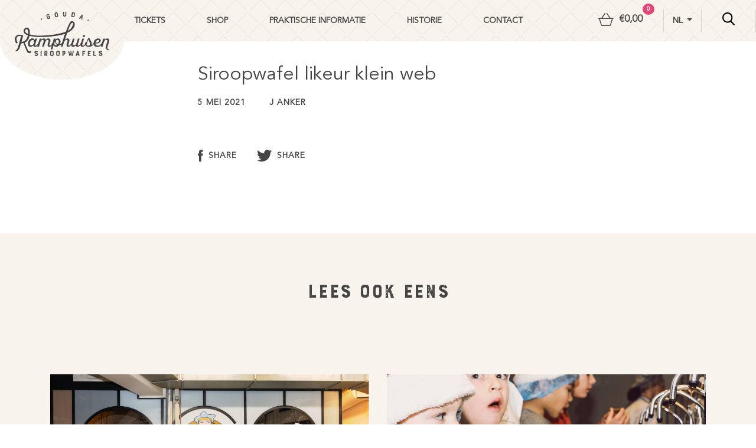

--- FILE ---
content_type: text/html; charset=UTF-8
request_url: https://siroopwafelfabriek.nl/?attachment_id=5086
body_size: 14035
content:

<!doctype html>
<html lang="nl-NL">
  <head>
    <meta charset="utf-8">
    <meta http-equiv="x-ua-compatible" content="ie=edge">

 <!--   <meta property="og:type" content="website"/>
    <meta property="og:title" content="Siroopwafelfabriek ⚬ Beleef de Siroopwafel Experience"/>
    <meta property="og:description"
          content="Waan jezelf in de wondere wereld van de siroopwafel tijdens de Experience, of haal onze echte Goudsche siroopwafels in huis via de online shop."/>
    <meta property="og:url" content="https://siroopwafelfabriek.nl"/>
    <meta property="og:site_name" content="Siroopwafelfabriek"/>
    <meta property="og:image" content="<?/*= get_template_directory_uri() */?>/dist/images/sf-og.png"/>
    <meta name="twitter:card" content="summary"/>
    <meta name="twitter:description"
          content="Waan jezelf in de wondere wereld van de siroopwafel tijdens de Experience, of haal onze echte Goudsche siroopwafels in huis via de online shop."/>
    <meta name="twitter:title" content="Siroopwafelfabriek ⚬ Beleef de Siroopwafel Experience"/>
    <meta name="twitter:site" content="@kamphuisen"/>
    <meta name="twitter:image" content="<?/*= get_template_directory_uri() */?>/dist/images/sf-card.png"/>-->
    <meta name="viewport" content="width=device-width, initial-scale = 1.0, maximum-scale=1.0, user-scalable=no"/>
    <link rel="icon" type="image/png" href="https://siroopwafelfabriek.nl/wp-content/themes/siroopwafel/favicon.png">
	
	<style>
		/* Fix issues with jquery overlay blocking checkout button */
		.woocommerce .blockUI.blockOverlay {
		  position: relative!important;
		  display: none!important;
		}
	</style>

    <meta name='robots' content='index, follow, max-image-preview:large, max-snippet:-1, max-video-preview:-1' />
<link rel="alternate" hreflang="nl" href="https://siroopwafelfabriek.nl/?attachment_id=5085" />
<link rel="alternate" hreflang="de" href="https://sirupwaffelfabrik.de/?attachment_id=5087" />
<link rel="alternate" hreflang="en" href="https://syrupwafflefactory.com/?attachment_id=5086" />
<link rel="alternate" hreflang="x-default" href="https://siroopwafelfabriek.nl/?attachment_id=5085" />

<!-- Google Tag Manager for WordPress by gtm4wp.com -->
<script data-cfasync="false" data-pagespeed-no-defer>
	var gtm4wp_datalayer_name = "dataLayer";
	var dataLayer = dataLayer || [];
	const gtm4wp_use_sku_instead = 1;
	const gtm4wp_currency = 'EUR';
	const gtm4wp_product_per_impression = false;
	const gtm4wp_clear_ecommerce = false;
</script>
<!-- End Google Tag Manager for WordPress by gtm4wp.com -->
	<!-- This site is optimized with the Yoast SEO plugin v23.2 - https://yoast.com/wordpress/plugins/seo/ -->
	<title>Siroopwafel likeur klein web - Siroopwafelfabriek</title>
	<link rel="canonical" href="https://siroopwafelfabriek.nl/" />
	<meta property="og:locale" content="nl_NL" />
	<meta property="og:type" content="article" />
	<meta property="og:title" content="Siroopwafel likeur klein web - Siroopwafelfabriek" />
	<meta property="og:url" content="https://siroopwafelfabriek.nl/" />
	<meta property="og:site_name" content="Siroopwafelfabriek" />
	<meta property="og:image" content="https://siroopwafelfabriek.nl" />
	<meta property="og:image:width" content="800" />
	<meta property="og:image:height" content="600" />
	<meta property="og:image:type" content="image/jpeg" />
	<meta name="twitter:card" content="summary_large_image" />
	<script type="application/ld+json" class="yoast-schema-graph">{"@context":"https://schema.org","@graph":[{"@type":"WebPage","@id":"https://siroopwafelfabriek.nl/","url":"https://siroopwafelfabriek.nl/","name":"Siroopwafel likeur klein web - Siroopwafelfabriek","isPartOf":{"@id":"https://siroopwafelfabriek.nl/#website"},"primaryImageOfPage":{"@id":"https://siroopwafelfabriek.nl/#primaryimage"},"image":{"@id":"https://siroopwafelfabriek.nl/#primaryimage"},"thumbnailUrl":"https://siroopwafelfabriek.nl/wp-content/uploads/2018/09/Siroopwafel-likeur-klein-web.jpg","datePublished":"2021-05-05T14:11:42+00:00","dateModified":"2021-05-05T14:11:42+00:00","breadcrumb":{"@id":"https://siroopwafelfabriek.nl/#breadcrumb"},"inLanguage":"nl-NL","potentialAction":[{"@type":"ReadAction","target":["https://siroopwafelfabriek.nl/"]}]},{"@type":"ImageObject","inLanguage":"nl-NL","@id":"https://siroopwafelfabriek.nl/#primaryimage","url":"https://siroopwafelfabriek.nl/wp-content/uploads/2018/09/Siroopwafel-likeur-klein-web.jpg","contentUrl":"https://siroopwafelfabriek.nl/wp-content/uploads/2018/09/Siroopwafel-likeur-klein-web.jpg","width":800,"height":600},{"@type":"BreadcrumbList","@id":"https://siroopwafelfabriek.nl/#breadcrumb","itemListElement":[{"@type":"ListItem","position":1,"name":"Home","item":"https://siroopwafelfabriek.nl/"},{"@type":"ListItem","position":2,"name":"Syrup waffle liqueur 200 ml","item":"https://syrupwafflefactory.com/product/syrup-waffle-liqueur-200-ml/"},{"@type":"ListItem","position":3,"name":"Siroopwafel likeur klein web"}]},{"@type":"WebSite","@id":"https://siroopwafelfabriek.nl/#website","url":"https://siroopwafelfabriek.nl/","name":"Siroopwafelfabriek","description":"Beleef de siroopwafel experience","publisher":{"@id":"https://siroopwafelfabriek.nl/#organization"},"potentialAction":[{"@type":"SearchAction","target":{"@type":"EntryPoint","urlTemplate":"https://siroopwafelfabriek.nl/?s={search_term_string}"},"query-input":"required name=search_term_string"}],"inLanguage":"nl-NL"},{"@type":"Organization","@id":"https://siroopwafelfabriek.nl/#organization","name":"Siroopwafelfabriek","url":"https://siroopwafelfabriek.nl/","logo":{"@type":"ImageObject","inLanguage":"nl-NL","@id":"https://siroopwafelfabriek.nl/#/schema/logo/image/","url":"https://siroopwafelfabriek.nl/wp-content/uploads/2018/07/logo-experience-dark.svg","contentUrl":"https://siroopwafelfabriek.nl/wp-content/uploads/2018/07/logo-experience-dark.svg","width":1,"height":1,"caption":"Siroopwafelfabriek"},"image":{"@id":"https://siroopwafelfabriek.nl/#/schema/logo/image/"}}]}</script>
	<!-- / Yoast SEO plugin. -->


<link rel='dns-prefetch' href='//unpkg.com' />
<link rel='dns-prefetch' href='//maxcdn.bootstrapcdn.com' />
<link rel='dns-prefetch' href='//code.jquery.com' />
<script type="text/javascript">
/* <![CDATA[ */
window._wpemojiSettings = {"baseUrl":"https:\/\/s.w.org\/images\/core\/emoji\/15.0.3\/72x72\/","ext":".png","svgUrl":"https:\/\/s.w.org\/images\/core\/emoji\/15.0.3\/svg\/","svgExt":".svg","source":{"concatemoji":"https:\/\/siroopwafelfabriek.nl\/wp-includes\/js\/wp-emoji-release.min.js?ver=6.5.7"}};
/*! This file is auto-generated */
!function(i,n){var o,s,e;function c(e){try{var t={supportTests:e,timestamp:(new Date).valueOf()};sessionStorage.setItem(o,JSON.stringify(t))}catch(e){}}function p(e,t,n){e.clearRect(0,0,e.canvas.width,e.canvas.height),e.fillText(t,0,0);var t=new Uint32Array(e.getImageData(0,0,e.canvas.width,e.canvas.height).data),r=(e.clearRect(0,0,e.canvas.width,e.canvas.height),e.fillText(n,0,0),new Uint32Array(e.getImageData(0,0,e.canvas.width,e.canvas.height).data));return t.every(function(e,t){return e===r[t]})}function u(e,t,n){switch(t){case"flag":return n(e,"\ud83c\udff3\ufe0f\u200d\u26a7\ufe0f","\ud83c\udff3\ufe0f\u200b\u26a7\ufe0f")?!1:!n(e,"\ud83c\uddfa\ud83c\uddf3","\ud83c\uddfa\u200b\ud83c\uddf3")&&!n(e,"\ud83c\udff4\udb40\udc67\udb40\udc62\udb40\udc65\udb40\udc6e\udb40\udc67\udb40\udc7f","\ud83c\udff4\u200b\udb40\udc67\u200b\udb40\udc62\u200b\udb40\udc65\u200b\udb40\udc6e\u200b\udb40\udc67\u200b\udb40\udc7f");case"emoji":return!n(e,"\ud83d\udc26\u200d\u2b1b","\ud83d\udc26\u200b\u2b1b")}return!1}function f(e,t,n){var r="undefined"!=typeof WorkerGlobalScope&&self instanceof WorkerGlobalScope?new OffscreenCanvas(300,150):i.createElement("canvas"),a=r.getContext("2d",{willReadFrequently:!0}),o=(a.textBaseline="top",a.font="600 32px Arial",{});return e.forEach(function(e){o[e]=t(a,e,n)}),o}function t(e){var t=i.createElement("script");t.src=e,t.defer=!0,i.head.appendChild(t)}"undefined"!=typeof Promise&&(o="wpEmojiSettingsSupports",s=["flag","emoji"],n.supports={everything:!0,everythingExceptFlag:!0},e=new Promise(function(e){i.addEventListener("DOMContentLoaded",e,{once:!0})}),new Promise(function(t){var n=function(){try{var e=JSON.parse(sessionStorage.getItem(o));if("object"==typeof e&&"number"==typeof e.timestamp&&(new Date).valueOf()<e.timestamp+604800&&"object"==typeof e.supportTests)return e.supportTests}catch(e){}return null}();if(!n){if("undefined"!=typeof Worker&&"undefined"!=typeof OffscreenCanvas&&"undefined"!=typeof URL&&URL.createObjectURL&&"undefined"!=typeof Blob)try{var e="postMessage("+f.toString()+"("+[JSON.stringify(s),u.toString(),p.toString()].join(",")+"));",r=new Blob([e],{type:"text/javascript"}),a=new Worker(URL.createObjectURL(r),{name:"wpTestEmojiSupports"});return void(a.onmessage=function(e){c(n=e.data),a.terminate(),t(n)})}catch(e){}c(n=f(s,u,p))}t(n)}).then(function(e){for(var t in e)n.supports[t]=e[t],n.supports.everything=n.supports.everything&&n.supports[t],"flag"!==t&&(n.supports.everythingExceptFlag=n.supports.everythingExceptFlag&&n.supports[t]);n.supports.everythingExceptFlag=n.supports.everythingExceptFlag&&!n.supports.flag,n.DOMReady=!1,n.readyCallback=function(){n.DOMReady=!0}}).then(function(){return e}).then(function(){var e;n.supports.everything||(n.readyCallback(),(e=n.source||{}).concatemoji?t(e.concatemoji):e.wpemoji&&e.twemoji&&(t(e.twemoji),t(e.wpemoji)))}))}((window,document),window._wpemojiSettings);
/* ]]> */
</script>
<style id='wp-emoji-styles-inline-css' type='text/css'>

	img.wp-smiley, img.emoji {
		display: inline !important;
		border: none !important;
		box-shadow: none !important;
		height: 1em !important;
		width: 1em !important;
		margin: 0 0.07em !important;
		vertical-align: -0.1em !important;
		background: none !important;
		padding: 0 !important;
	}
</style>
<link rel='stylesheet' id='wp-block-library-css' href='https://siroopwafelfabriek.nl/wp-includes/css/dist/block-library/style.min.css?ver=6.5.7' type='text/css' media='all' />
<style id='classic-theme-styles-inline-css' type='text/css'>
/*! This file is auto-generated */
.wp-block-button__link{color:#fff;background-color:#32373c;border-radius:9999px;box-shadow:none;text-decoration:none;padding:calc(.667em + 2px) calc(1.333em + 2px);font-size:1.125em}.wp-block-file__button{background:#32373c;color:#fff;text-decoration:none}
</style>
<style id='global-styles-inline-css' type='text/css'>
body{--wp--preset--color--black: #000000;--wp--preset--color--cyan-bluish-gray: #abb8c3;--wp--preset--color--white: #ffffff;--wp--preset--color--pale-pink: #f78da7;--wp--preset--color--vivid-red: #cf2e2e;--wp--preset--color--luminous-vivid-orange: #ff6900;--wp--preset--color--luminous-vivid-amber: #fcb900;--wp--preset--color--light-green-cyan: #7bdcb5;--wp--preset--color--vivid-green-cyan: #00d084;--wp--preset--color--pale-cyan-blue: #8ed1fc;--wp--preset--color--vivid-cyan-blue: #0693e3;--wp--preset--color--vivid-purple: #9b51e0;--wp--preset--gradient--vivid-cyan-blue-to-vivid-purple: linear-gradient(135deg,rgba(6,147,227,1) 0%,rgb(155,81,224) 100%);--wp--preset--gradient--light-green-cyan-to-vivid-green-cyan: linear-gradient(135deg,rgb(122,220,180) 0%,rgb(0,208,130) 100%);--wp--preset--gradient--luminous-vivid-amber-to-luminous-vivid-orange: linear-gradient(135deg,rgba(252,185,0,1) 0%,rgba(255,105,0,1) 100%);--wp--preset--gradient--luminous-vivid-orange-to-vivid-red: linear-gradient(135deg,rgba(255,105,0,1) 0%,rgb(207,46,46) 100%);--wp--preset--gradient--very-light-gray-to-cyan-bluish-gray: linear-gradient(135deg,rgb(238,238,238) 0%,rgb(169,184,195) 100%);--wp--preset--gradient--cool-to-warm-spectrum: linear-gradient(135deg,rgb(74,234,220) 0%,rgb(151,120,209) 20%,rgb(207,42,186) 40%,rgb(238,44,130) 60%,rgb(251,105,98) 80%,rgb(254,248,76) 100%);--wp--preset--gradient--blush-light-purple: linear-gradient(135deg,rgb(255,206,236) 0%,rgb(152,150,240) 100%);--wp--preset--gradient--blush-bordeaux: linear-gradient(135deg,rgb(254,205,165) 0%,rgb(254,45,45) 50%,rgb(107,0,62) 100%);--wp--preset--gradient--luminous-dusk: linear-gradient(135deg,rgb(255,203,112) 0%,rgb(199,81,192) 50%,rgb(65,88,208) 100%);--wp--preset--gradient--pale-ocean: linear-gradient(135deg,rgb(255,245,203) 0%,rgb(182,227,212) 50%,rgb(51,167,181) 100%);--wp--preset--gradient--electric-grass: linear-gradient(135deg,rgb(202,248,128) 0%,rgb(113,206,126) 100%);--wp--preset--gradient--midnight: linear-gradient(135deg,rgb(2,3,129) 0%,rgb(40,116,252) 100%);--wp--preset--font-size--small: 13px;--wp--preset--font-size--medium: 20px;--wp--preset--font-size--large: 36px;--wp--preset--font-size--x-large: 42px;--wp--preset--font-family--inter: "Inter", sans-serif;--wp--preset--font-family--cardo: Cardo;--wp--preset--spacing--20: 0.44rem;--wp--preset--spacing--30: 0.67rem;--wp--preset--spacing--40: 1rem;--wp--preset--spacing--50: 1.5rem;--wp--preset--spacing--60: 2.25rem;--wp--preset--spacing--70: 3.38rem;--wp--preset--spacing--80: 5.06rem;--wp--preset--shadow--natural: 6px 6px 9px rgba(0, 0, 0, 0.2);--wp--preset--shadow--deep: 12px 12px 50px rgba(0, 0, 0, 0.4);--wp--preset--shadow--sharp: 6px 6px 0px rgba(0, 0, 0, 0.2);--wp--preset--shadow--outlined: 6px 6px 0px -3px rgba(255, 255, 255, 1), 6px 6px rgba(0, 0, 0, 1);--wp--preset--shadow--crisp: 6px 6px 0px rgba(0, 0, 0, 1);}:where(.is-layout-flex){gap: 0.5em;}:where(.is-layout-grid){gap: 0.5em;}body .is-layout-flex{display: flex;}body .is-layout-flex{flex-wrap: wrap;align-items: center;}body .is-layout-flex > *{margin: 0;}body .is-layout-grid{display: grid;}body .is-layout-grid > *{margin: 0;}:where(.wp-block-columns.is-layout-flex){gap: 2em;}:where(.wp-block-columns.is-layout-grid){gap: 2em;}:where(.wp-block-post-template.is-layout-flex){gap: 1.25em;}:where(.wp-block-post-template.is-layout-grid){gap: 1.25em;}.has-black-color{color: var(--wp--preset--color--black) !important;}.has-cyan-bluish-gray-color{color: var(--wp--preset--color--cyan-bluish-gray) !important;}.has-white-color{color: var(--wp--preset--color--white) !important;}.has-pale-pink-color{color: var(--wp--preset--color--pale-pink) !important;}.has-vivid-red-color{color: var(--wp--preset--color--vivid-red) !important;}.has-luminous-vivid-orange-color{color: var(--wp--preset--color--luminous-vivid-orange) !important;}.has-luminous-vivid-amber-color{color: var(--wp--preset--color--luminous-vivid-amber) !important;}.has-light-green-cyan-color{color: var(--wp--preset--color--light-green-cyan) !important;}.has-vivid-green-cyan-color{color: var(--wp--preset--color--vivid-green-cyan) !important;}.has-pale-cyan-blue-color{color: var(--wp--preset--color--pale-cyan-blue) !important;}.has-vivid-cyan-blue-color{color: var(--wp--preset--color--vivid-cyan-blue) !important;}.has-vivid-purple-color{color: var(--wp--preset--color--vivid-purple) !important;}.has-black-background-color{background-color: var(--wp--preset--color--black) !important;}.has-cyan-bluish-gray-background-color{background-color: var(--wp--preset--color--cyan-bluish-gray) !important;}.has-white-background-color{background-color: var(--wp--preset--color--white) !important;}.has-pale-pink-background-color{background-color: var(--wp--preset--color--pale-pink) !important;}.has-vivid-red-background-color{background-color: var(--wp--preset--color--vivid-red) !important;}.has-luminous-vivid-orange-background-color{background-color: var(--wp--preset--color--luminous-vivid-orange) !important;}.has-luminous-vivid-amber-background-color{background-color: var(--wp--preset--color--luminous-vivid-amber) !important;}.has-light-green-cyan-background-color{background-color: var(--wp--preset--color--light-green-cyan) !important;}.has-vivid-green-cyan-background-color{background-color: var(--wp--preset--color--vivid-green-cyan) !important;}.has-pale-cyan-blue-background-color{background-color: var(--wp--preset--color--pale-cyan-blue) !important;}.has-vivid-cyan-blue-background-color{background-color: var(--wp--preset--color--vivid-cyan-blue) !important;}.has-vivid-purple-background-color{background-color: var(--wp--preset--color--vivid-purple) !important;}.has-black-border-color{border-color: var(--wp--preset--color--black) !important;}.has-cyan-bluish-gray-border-color{border-color: var(--wp--preset--color--cyan-bluish-gray) !important;}.has-white-border-color{border-color: var(--wp--preset--color--white) !important;}.has-pale-pink-border-color{border-color: var(--wp--preset--color--pale-pink) !important;}.has-vivid-red-border-color{border-color: var(--wp--preset--color--vivid-red) !important;}.has-luminous-vivid-orange-border-color{border-color: var(--wp--preset--color--luminous-vivid-orange) !important;}.has-luminous-vivid-amber-border-color{border-color: var(--wp--preset--color--luminous-vivid-amber) !important;}.has-light-green-cyan-border-color{border-color: var(--wp--preset--color--light-green-cyan) !important;}.has-vivid-green-cyan-border-color{border-color: var(--wp--preset--color--vivid-green-cyan) !important;}.has-pale-cyan-blue-border-color{border-color: var(--wp--preset--color--pale-cyan-blue) !important;}.has-vivid-cyan-blue-border-color{border-color: var(--wp--preset--color--vivid-cyan-blue) !important;}.has-vivid-purple-border-color{border-color: var(--wp--preset--color--vivid-purple) !important;}.has-vivid-cyan-blue-to-vivid-purple-gradient-background{background: var(--wp--preset--gradient--vivid-cyan-blue-to-vivid-purple) !important;}.has-light-green-cyan-to-vivid-green-cyan-gradient-background{background: var(--wp--preset--gradient--light-green-cyan-to-vivid-green-cyan) !important;}.has-luminous-vivid-amber-to-luminous-vivid-orange-gradient-background{background: var(--wp--preset--gradient--luminous-vivid-amber-to-luminous-vivid-orange) !important;}.has-luminous-vivid-orange-to-vivid-red-gradient-background{background: var(--wp--preset--gradient--luminous-vivid-orange-to-vivid-red) !important;}.has-very-light-gray-to-cyan-bluish-gray-gradient-background{background: var(--wp--preset--gradient--very-light-gray-to-cyan-bluish-gray) !important;}.has-cool-to-warm-spectrum-gradient-background{background: var(--wp--preset--gradient--cool-to-warm-spectrum) !important;}.has-blush-light-purple-gradient-background{background: var(--wp--preset--gradient--blush-light-purple) !important;}.has-blush-bordeaux-gradient-background{background: var(--wp--preset--gradient--blush-bordeaux) !important;}.has-luminous-dusk-gradient-background{background: var(--wp--preset--gradient--luminous-dusk) !important;}.has-pale-ocean-gradient-background{background: var(--wp--preset--gradient--pale-ocean) !important;}.has-electric-grass-gradient-background{background: var(--wp--preset--gradient--electric-grass) !important;}.has-midnight-gradient-background{background: var(--wp--preset--gradient--midnight) !important;}.has-small-font-size{font-size: var(--wp--preset--font-size--small) !important;}.has-medium-font-size{font-size: var(--wp--preset--font-size--medium) !important;}.has-large-font-size{font-size: var(--wp--preset--font-size--large) !important;}.has-x-large-font-size{font-size: var(--wp--preset--font-size--x-large) !important;}
.wp-block-navigation a:where(:not(.wp-element-button)){color: inherit;}
:where(.wp-block-post-template.is-layout-flex){gap: 1.25em;}:where(.wp-block-post-template.is-layout-grid){gap: 1.25em;}
:where(.wp-block-columns.is-layout-flex){gap: 2em;}:where(.wp-block-columns.is-layout-grid){gap: 2em;}
.wp-block-pullquote{font-size: 1.5em;line-height: 1.6;}
</style>
<link rel='stylesheet' id='wpml-blocks-css' href='https://siroopwafelfabriek.nl/wp-content/plugins/sitepress-multilingual-cms/dist/css/blocks/styles.css?ver=4.6.12' type='text/css' media='all' />
<link rel='stylesheet' id='frontcss-css' href='https://siroopwafelfabriek.nl/wp-content/plugins/age-verification-popup-for-woocommerce/includes/../includes/css/front-style.css?ver=1.0.1' type='text/css' media='all' />
<style id='woocommerce-inline-inline-css' type='text/css'>
.woocommerce form .form-row .required { visibility: visible; }
</style>
<link rel='stylesheet' id='grw-public-main-css-css' href='https://siroopwafelfabriek.nl/wp-content/plugins/widget-google-reviews/assets/css/public-main.css?ver=4.2' type='text/css' media='all' />
<link rel='stylesheet' id='theme-style-css' href='https://siroopwafelfabriek.nl/wp-content/themes/siroopwafel/style.css?ver=1.2' type='text/css' media='all' />
<link rel='stylesheet' id='sage/css-css' href='https://siroopwafelfabriek.nl/wp-content/themes/siroopwafel/dist/styles/main.css?ver=1.2' type='text/css' media='all' />
<script type="text/javascript" src="https://siroopwafelfabriek.nl/wp-content/plugins/age-verification-popup-for-woocommerce/includes/../includes/js/all_script.js?ver=1.0.0" id="all_Script-js"></script>
<script type="text/javascript" src="https://ajax.googleapis.com/ajax/libs/jquery/2.2.4/jquery.min.js" id="jquery-js"></script>
<script>(window.jQuery && jQuery.noConflict()) || document.write('<script src="https://siroopwafelfabriek.nl/wp-includes/js/jquery/jquery.js"><\/script>')</script>
<script type="text/javascript" src="https://siroopwafelfabriek.nl/wp-content/plugins/woocommerce/assets/js/jquery-blockui/jquery.blockUI.min.js?ver=2.7.0-wc.9.1.4" id="jquery-blockui-js" defer="defer" data-wp-strategy="defer"></script>
<script type="text/javascript" id="wc-add-to-cart-js-extra">
/* <![CDATA[ */
var wc_add_to_cart_params = {"ajax_url":"\/wp-admin\/admin-ajax.php","wc_ajax_url":"\/?wc-ajax=%%endpoint%%","i18n_view_cart":"Bekijk winkelwagen","cart_url":"https:\/\/siroopwafelfabriek.nl\/winkelmand\/","is_cart":"","cart_redirect_after_add":"no"};
/* ]]> */
</script>
<script type="text/javascript" src="https://siroopwafelfabriek.nl/wp-content/plugins/woocommerce/assets/js/frontend/add-to-cart.min.js?ver=9.1.4" id="wc-add-to-cart-js" defer="defer" data-wp-strategy="defer"></script>
<script type="text/javascript" src="https://siroopwafelfabriek.nl/wp-content/plugins/woocommerce/assets/js/js-cookie/js.cookie.min.js?ver=2.1.4-wc.9.1.4" id="js-cookie-js" defer="defer" data-wp-strategy="defer"></script>
<script type="text/javascript" id="woocommerce-js-extra">
/* <![CDATA[ */
var woocommerce_params = {"ajax_url":"\/wp-admin\/admin-ajax.php","wc_ajax_url":"\/?wc-ajax=%%endpoint%%"};
/* ]]> */
</script>
<script type="text/javascript" src="https://siroopwafelfabriek.nl/wp-content/plugins/woocommerce/assets/js/frontend/woocommerce.min.js?ver=9.1.4" id="woocommerce-js" defer="defer" data-wp-strategy="defer"></script>
<script type="text/javascript" defer="defer" src="https://siroopwafelfabriek.nl/wp-content/plugins/widget-google-reviews/assets/js/public-main.js?ver=4.2" id="grw-public-main-js-js"></script>
<script type="text/javascript" id="wpml-xdomain-data-js-extra">
/* <![CDATA[ */
var wpml_xdomain_data = {"css_selector":"wpml-ls-item","ajax_url":"https:\/\/siroopwafelfabriek.nl\/wp-admin\/admin-ajax.php","current_lang":"nl","_nonce":"2b8425b928"};
/* ]]> */
</script>
<script type="text/javascript" src="https://siroopwafelfabriek.nl/wp-content/plugins/sitepress-multilingual-cms/res/js/xdomain-data.js?ver=4.6.12" id="wpml-xdomain-data-js" defer="defer" data-wp-strategy="defer"></script>
<link rel="https://api.w.org/" href="https://siroopwafelfabriek.nl/wp-json/" /><link rel="alternate" type="application/json" href="https://siroopwafelfabriek.nl/wp-json/wp/v2/media/5086" /><link rel="EditURI" type="application/rsd+xml" title="RSD" href="https://siroopwafelfabriek.nl/xmlrpc.php?rsd" />
<meta name="generator" content="WordPress 6.5.7" />
<meta name="generator" content="WooCommerce 9.1.4" />
<link rel='shortlink' href='https://siroopwafelfabriek.nl/?p=5086' />
<link rel="alternate" type="application/json+oembed" href="https://siroopwafelfabriek.nl/wp-json/oembed/1.0/embed?url=https%3A%2F%2Fsiroopwafelfabriek.nl%2F%3Fattachment_id%3D5086" />
<link rel="alternate" type="text/xml+oembed" href="https://siroopwafelfabriek.nl/wp-json/oembed/1.0/embed?url=https%3A%2F%2Fsiroopwafelfabriek.nl%2F%3Fattachment_id%3D5086&#038;format=xml" />
<meta name="generator" content="WPML ver:4.6.12 stt:38,1,3;" />
		<style>
			
			.bg_cover{
								background-color: #000000 ;
								opacity: 0.5;
			}
			.popup_heading{
										font-size: 19px;
										color: #000000 ;
				text-align: inline-block;
			}
			.popup_div_center{
				background-image: url();
				background-size: 100% 100%;
									border-top-width:37px;
					border-color:#000000			}
			.popup_div_bottom{
				background-image: url();
				background-size: 100% 100%;
									border-top-width:37px;
					border-color:#000000			}
			
			.bottom_field_btn_div{
				display: inline-block;				width: 100%;
				display:table;
				padding: 0px 30px;
			}
			.input_field_div{
									width:100%;
					text-align: center;
					display: inline-block;
									
			}
			
			.button_div_bottom{
				width: 50%;
				text-align: center;
					padding-top: 7px;				display: table-cell;
				vertical-align: middle;
			}
			
			.btn_submit{
				background-color:#25bdbd			}
			.btn_submit:hover{
				background-color:#2bd7da			}

			.btn-cancel{
				background-color:#c2c2c2			}
			.btn-cancel:hover{
				background-color:#fb608e			}
			
			.popup_text{
				margin-bottom: 16px;
				color: black;
				line-height: 30px;
				font-weight: 600;
								font-size: 16px ;
								color: #000000 ;
							}
			
			@media all and (max-width:480px) {
				.popup_div_bottom{
					margin-bottom: 50px;
				}
								.popup_div_center{
					width: 100%;
				}
				.btn_submit, .btn-cancel, .btn_form{
					width: 100%;
					display: inline-block;
					font-size: 14px;
					padding: 0px;
					padding-top: 7px;
				}
				.popup_heading{
					font-size: 26px;
				}

				.dob{
					width: 100% !important;
				}
				.bottom_div_input_field{
					width:100% !important;
					display:block;
				}
				.bottom_field_btn_div{
					padding:0px;
				}

				.input_field_div,
				.button_div_bottom {
					width: 100%;
					display: block;
					margin:15px 0px;
				}
								}
			
			@media all and (min-width: 481px) {
							}
			@media all and (min-width: 481px) and (max-width: 880px) {
							}
			
		</style>
		
		
<!-- Google Tag Manager for WordPress by gtm4wp.com -->
<!-- GTM Container placement set to manual -->
<script data-cfasync="false" data-pagespeed-no-defer type="text/javascript">
	var dataLayer_content = {"pagePostType":"attachment","pagePostType2":"single-attachment","pagePostAuthor":"J Anker"};
	dataLayer.push( dataLayer_content );
</script>
<script data-cfasync="false">
(function(w,d,s,l,i){w[l]=w[l]||[];w[l].push({'gtm.start':
new Date().getTime(),event:'gtm.js'});var f=d.getElementsByTagName(s)[0],
j=d.createElement(s),dl=l!='dataLayer'?'&l='+l:'';j.async=true;j.src=
'//www.googletagmanager.com/gtm.js?id='+i+dl;f.parentNode.insertBefore(j,f);
})(window,document,'script','dataLayer','GTM-MWQZ869');
</script>
<!-- End Google Tag Manager for WordPress by gtm4wp.com -->	<noscript><style>.woocommerce-product-gallery{ opacity: 1 !important; }</style></noscript>
	
<!-- Meta Pixel Code -->
<script type='text/javascript'>
!function(f,b,e,v,n,t,s){if(f.fbq)return;n=f.fbq=function(){n.callMethod?
n.callMethod.apply(n,arguments):n.queue.push(arguments)};if(!f._fbq)f._fbq=n;
n.push=n;n.loaded=!0;n.version='2.0';n.queue=[];t=b.createElement(e);t.async=!0;
t.src=v;s=b.getElementsByTagName(e)[0];s.parentNode.insertBefore(t,s)}(window,
document,'script','https://connect.facebook.net/en_US/fbevents.js?v=next');
</script>
<!-- End Meta Pixel Code -->

      <script type='text/javascript'>
        var url = window.location.origin + '?ob=open-bridge';
        fbq('set', 'openbridge', '883549905356693', url);
      </script>
    <script type='text/javascript'>fbq('init', '883549905356693', {}, {
    "agent": "wordpress-6.5.7-3.0.16"
})</script><script type='text/javascript'>
    fbq('track', 'PageView', []);
  </script>
<!-- Meta Pixel Code -->
<noscript>
<img height="1" width="1" style="display:none" alt="fbpx"
src="https://www.facebook.com/tr?id=883549905356693&ev=PageView&noscript=1" />
</noscript>
<!-- End Meta Pixel Code -->
			<script  type="text/javascript">
				!function(f,b,e,v,n,t,s){if(f.fbq)return;n=f.fbq=function(){n.callMethod?
					n.callMethod.apply(n,arguments):n.queue.push(arguments)};if(!f._fbq)f._fbq=n;
					n.push=n;n.loaded=!0;n.version='2.0';n.queue=[];t=b.createElement(e);t.async=!0;
					t.src=v;s=b.getElementsByTagName(e)[0];s.parentNode.insertBefore(t,s)}(window,
					document,'script','https://connect.facebook.net/en_US/fbevents.js');
			</script>
			<!-- WooCommerce Facebook Integration Begin -->
			<script  type="text/javascript">

				fbq('init', '883549905356693', {}, {
    "agent": "woocommerce-9.1.4-3.2.7"
});

				fbq( 'track', 'PageView', {
    "source": "woocommerce",
    "version": "9.1.4",
    "pluginVersion": "3.2.7"
} );

				document.addEventListener( 'DOMContentLoaded', function() {
					// Insert placeholder for events injected when a product is added to the cart through AJAX.
					document.body.insertAdjacentHTML( 'beforeend', '<div class=\"wc-facebook-pixel-event-placeholder\"></div>' );
				}, false );

			</script>
			<!-- WooCommerce Facebook Integration End -->
			<style id='wp-fonts-local' type='text/css'>
@font-face{font-family:Inter;font-style:normal;font-weight:300 900;font-display:fallback;src:url('https://siroopwafelfabriek.nl/wp-content/plugins/woocommerce/assets/fonts/Inter-VariableFont_slnt,wght.woff2') format('woff2');font-stretch:normal;}
@font-face{font-family:Cardo;font-style:normal;font-weight:400;font-display:fallback;src:url('https://siroopwafelfabriek.nl/wp-content/plugins/woocommerce/assets/fonts/cardo_normal_400.woff2') format('woff2');}
</style>
		<style type="text/css" id="wp-custom-css">
			.nix-18{
	display: inline-block;
	width: auto !important;
	height: auto !important;
	max-width: 150px !important;
}

.btn_submit, .btn-cancel{
	border: none !important;
}

/* 2023.05.09 fix center align afbeelingen */
body.home .wp-block-gallery.has-nested-images figure.wp-block-image, body.home .wp-block-image.aligncenter {
	display: inline-block;
}

/*.= fix mobile menu */
@media screen and (max-width: 767px){
	div.header-menu > ul{
		display: none !important;
	}
}

.factory-information .side-image.side-image--audio-guide::after {
  background-image: url('https://siroopwafelfabriek.nl/wp-content/uploads/2024/04/audio-guide.svg');
  height: 38px;
	margin-top:.4rem;
}		</style>
		</head>
  <body class="attachment attachment-template-default single single-attachment postid-5086 attachmentid-5086 attachment-jpeg theme-siroopwafel woocommerce-no-js ?attachment_id=5086 sidebar-primary">

   
<!-- GTM Container placement set to manual -->
<!-- Google Tag Manager (noscript) -->
				<noscript><iframe src="https://www.googletagmanager.com/ns.html?id=GTM-MWQZ869" height="0" width="0" style="display:none;visibility:hidden" aria-hidden="true"></iframe></noscript>
<!-- End Google Tag Manager (noscript) -->
    <!--[if IE]>
      <div class="alert alert-warning">
        You are using an <strong>outdated</strong> browser. Please <a href="http://browsehappy.com/">upgrade your browser</a> to improve your experience.      </div>
    <![endif]-->
    

<div class="header-sticky-menu justify-content-end position-fixed d-block">
    <div class="sticky-wrapper d-flex justify-content-end justify-content-xl-between">
                <ul id="menu-hoofdmenu" class="item-wrapper d-none d-xl-flex align-self-center justify-content-around"><li id="menu-item-2253" class="menu-item menu-item-type-post_type menu-item-object-page menu-item-2253"><a href="https://siroopwafelfabriek.nl/tickets/">Tickets</a></li>
<li id="menu-item-2260" class="menu-item menu-item-type-post_type menu-item-object-page menu-item-2260"><a href="https://siroopwafelfabriek.nl/shop/">Shop</a></li>
<li id="menu-item-2255" class="menu-item menu-item-type-post_type menu-item-object-page menu-item-2255"><a href="https://siroopwafelfabriek.nl/praktische-informatie/">Praktische informatie</a></li>
<li id="menu-item-2247" class="menu-item menu-item-type-post_type menu-item-object-page menu-item-2247"><a href="https://siroopwafelfabriek.nl/historie/">Historie</a></li>
<li id="menu-item-2262" class="menu-item menu-item-type-post_type menu-item-object-page menu-item-2262"><a href="https://siroopwafelfabriek.nl/contact/">Contact</a></li>
</ul>        <ul class="shop-wrapper d-flex align-self-center justify-content-around">
            <li>
                                    <a href="/winkelmand">
                                    <img src="https://siroopwafelfabriek.nl/wp-content/themes/siroopwafel/dist/images/Icons/icon-basket-dark.svg" alt="">
                    <span>
                        <span class="woocommerce-Price-amount amount"><bdi><span class="woocommerce-Price-currencySymbol">&euro;</span>0,00</bdi></span>                    </span>
                    <span class="cart-contents" href="https://siroopwafelfabriek.nl/winkelmand/" title="View your shopping cart">
                        0                    </span>
                </a>
            </li>
            <li class="language-switcher dropdown">
                <a class="dropdown-toggle" href="#" role="button" id="dropdownMenuLink" data-toggle="dropdown" aria-haspopup="true" aria-expanded="false">
                    nl                </a>
                <ul class="language-dropdown dropdown-menu" aria-labelledby="dropdownMenuLink">
                    <li class="menu-item"><a href="https://sirupwaffelfabrik.de/?attachment_id=5087" class="dropdown-item">de</a></li><li class="menu-item"><a href="https://syrupwafflefactory.com/?attachment_id=5086" class="dropdown-item">en</a></li>                </ul>
            </li>
            <li>
                <a class="search-button">
                    <svg xmlns="http://www.w3.org/2000/svg" viewBox="0 0 18.5 19.2">
                        <path d="M7.7 0C3.5 0 0 3.5 0 7.7c0 4.3 3.5 7.7 7.7 7.7 1.6 0 3.1-.5 4.4-1.4l4.6 4.8c.2.2.4.3.7.3.2 0 .5-.1.7-.3.4-.4.4-1 0-1.3l-4.6-4.8c1.2-1.4 1.8-3.2 1.8-5C15.4 3.5 12 0 7.7 0zm0 13.6c-3.2 0-5.8-2.6-5.8-5.8C1.9 4.6 4.5 2 7.7 2s5.8 2.6 5.8 5.8c.1 3.1-2.6 5.8-5.8 5.8z" />
                    </svg>
                </a>
            </li>
            <li class="d-xl-none d-flex toggleButton">
                <img src="https://siroopwafelfabriek.nl/wp-content/themes/siroopwafel/dist/images/Icons/icon-menu.svg" alt="">
            </li>
        </ul>
    </div>
    <div class="circle position-absolute text-center">
        <a href="/"><img src="https://siroopwafelfabriek.nl/wp-content/themes/siroopwafel/dist/images/logos/logo.svg" alt=""></a>
    </div>
</div>

<div class="toggle-menu position-fixed d-flex">
        <ul id="menu-hoofdmenu-1" class=""><li class="menu-item menu-item-type-post_type menu-item-object-page menu-item-2253"><a href="https://siroopwafelfabriek.nl/tickets/">Tickets</a></li>
<li class="menu-item menu-item-type-post_type menu-item-object-page menu-item-2260"><a href="https://siroopwafelfabriek.nl/shop/">Shop</a></li>
<li class="menu-item menu-item-type-post_type menu-item-object-page menu-item-2255"><a href="https://siroopwafelfabriek.nl/praktische-informatie/">Praktische informatie</a></li>
<li class="menu-item menu-item-type-post_type menu-item-object-page menu-item-2247"><a href="https://siroopwafelfabriek.nl/historie/">Historie</a></li>
<li class="menu-item menu-item-type-post_type menu-item-object-page menu-item-2262"><a href="https://siroopwafelfabriek.nl/contact/">Contact</a></li>
</ul>    <img class="position-absolute" src="https://siroopwafelfabriek.nl/wp-content/themes/siroopwafel/dist/images/img-footer.png" alt="">
</div>
<!--
<a id="cta" href="#newsletter">Meld je aan voor de nieuwsbrief</a>
-->    <div class="wrap" role="document">

          <div class="single-blog">
    <div class="container">
        <div class="banner-image">
            <img src="" class="main-image"
                 alt="">
        </div>
        <div class="row">

            <div class="col-lg-2 col-md-2 col-12"></div>

            <div class="col-lg-10 col-md-10 col-12">

                <div class="blog-text-block">
                    <h2 class="blog-title">Siroopwafel likeur klein web</h2>
                    <div class="wrapper">
                        <div class="row d-flex justify-content-between">
                            <div class="col-sm-12">
                                                                <p class="enty-meta">5 mei 2021<i class="icon icon-circle" aria-hidden="true"></i>J Anker
                                                                    </p>
                            </div>
                        </div>
                    </div>

                    <div class="blog-content mt-3">

                        
                    </div>

                    <div class="blog-social-links">
                        <a class="icon icon-facebook icon-replacement"
                           href="http://www.facebook.com/sharer/sharer.php?s=100&p[url]=https%3A%2F%2Fsiroopwafelfabriek.nl%2F%3Fattachment_id%3D5086"
                           target="_blank">
                           <img src="https://siroopwafelfabriek.nl/wp-content/themes/siroopwafel/dist/images/Icons/icon-social-facebook.svg" class="icon icon-facebook">
                            <span>Share</span>
                        </a>
                        <a class="icon icon-twitter icon-replacement"
                           href="https://twitter.com/intent/tweet?text=Siroopwafel+likeur+klein+web+https://siroopwafelfabriek.nl/?attachment_id=5086"
                           target="_blank">
                           <img src="https://siroopwafelfabriek.nl/wp-content/themes/siroopwafel/dist/images/Icons/icon-social-twitter.svg" class="icon icon-twitter">
                            <span>Share</span>
                        </a>
                    </div>
                </div>
            </div>
        </div>
    </div>

    <div class="other-blogs">
        <h2 class="text-center mt-5 main-title">Lees ook eens</h2>
        <div class="container">
            <div class="blog-items">
                <div class="row">
                                            <div class="col-12 col-sm-6 mt-sm-5">
                            <a href="https://syrupwafflefactory.com/tips-for-your-day-trip-to-gouda/">
                                <div class="blog-preview-image"
                                     style="background-image: url('https://siroopwafelfabriek.nl/wp-content/uploads/2025/01/LR-Kamphuisen-Siroopwafelfabriek-13.jpg')"></div>
                                <div class="text-block">
                                    <p class="sub-title">Tips for Your Day Trip to Gouda</p>
                                    <a href="https://syrupwafflefactory.com/tips-for-your-day-trip-to-gouda/">
                                        Lees hier het artikel                                        <img src="https://siroopwafelfabriek.nl/wp-content/themes/siroopwafel/dist/images/Icons/icon-arrow-right-long.svg" class="small-arrow"></a>
                                </div>
                            </a>
                        </div>
                                            <div class="col-12 col-sm-6 mt-sm-5">
                            <a href="https://syrupwafflefactory.com/kids-party-syrup-waffle-factory-gouda-centre/">
                                <div class="blog-preview-image"
                                     style="background-image: url('https://siroopwafelfabriek.nl/wp-content/uploads/2019/01/kinderfeestjes-bij-de-siroopwafelfabriek-2.jpg')"></div>
                                <div class="text-block">
                                    <p class="sub-title">An original kids party at the Syrup Waffle Factory in the city centre of Gouda</p>
                                    <a href="https://syrupwafflefactory.com/kids-party-syrup-waffle-factory-gouda-centre/">
                                        Lees hier het artikel                                        <img src="https://siroopwafelfabriek.nl/wp-content/themes/siroopwafel/dist/images/Icons/icon-arrow-right-long.svg" class="small-arrow"></a>
                                </div>
                            </a>
                        </div>
                                    </div>
            </div>
        </div>
    </div>
</div>

    </div><!-- /.wrap -->
    
        

    <footer id="footer" class="footer-section">
    <div class="container">
        <div class="footer-navigation">
			<!--
            <div class="row newsletter">
                <div class="col-md-7 col-sm-12">
                    <h2>Meld je aan voor de nieuwsbrief</h2>
                    <p>Blijf op de hoogte van het laatste nieuws van Siroopwafelfabriek!</p>
                </div>
                <div class="col-md-5 col-sm-12" id="newsletter">
                    
                        <form action="https://siroopwafelfabriek.us17.list-manage.com/subscribe/post?u=edea7a60e341dfb1d951bc6fb&amp;id=4bf879836a" method="post" id="mc-embedded-subscribe-form" name="mc-embedded-subscribe-form" class="validate" target="_blank" novalidate>
                            <input type="email" name="EMAIL" placeholder="E-mailadres" />
                            <button type="submit">Aanmelden</button>
                        </form>
                    
                </div>
            </div>
			-->
            <div class="row">
                <div class="col-sm-4 mb-5">
                    <ul>
                        <li>
                            <a class="footer-nav-title-link" href="/tickets">
                                Tickets <img src="https://siroopwafelfabriek.nl/wp-content/themes/siroopwafel/dist/images/Icons/icon-arrow-right-long.svg" class="small-arrow">
                            </a>
                        </li>
                        <li><a href="/tickets">Tickets bestellen</a></li>
                                                <li><a href="/algemene-voorwaarden">Algemene voorwaarden</a></li>
                        <li><a href="/privacyverklaring">Privacy verklaring</a></li>
                        <li><a href="/huisregelement">Huisregelement</a></li>
                        <li><a href="/proclaimer">Proclaimer</a></li>
                    </ul>
                </div>
                <div class="col-sm-4 mb-5">
                    <ul>
                        <li>
                            <a class="footer-nav-title-link" href="https://siroopwafelfabriek.nl/shop/">
                                Shop <img src="https://siroopwafelfabriek.nl/wp-content/themes/siroopwafel/dist/images/Icons/icon-arrow-right-long.svg" class="small-arrow">
                            </a>
                        </li>
                        <li><a href="https://siroopwafelfabriek.nl/shop/">Siroopwafels bestellen</a></li>
                        <!-- <li><a href="#">Wafels cadeau geven</a></li> -->
                        <!-- <li><a href="#">Doorverkoop</a></li> -->
                        <li><a href="/hoe-werkt-bestellen">Hoe werkt bestellen?</a></li>
                        <!-- <li><a href="#">Betaalmethodes en verzending</a></li> -->
<!--                        <li><a href="--><!--">--><!--</a></li>-->
                        
                                            </ul>
                </div>
                <div class="col-sm-4 mb-5">
                    <ul>
                        <li>
                            <a class="footer-nav-title-link" href="/over-de-fabriek">
                                Over de fabriek <img src="https://siroopwafelfabriek.nl/wp-content/themes/siroopwafel/dist/images/Icons/icon-arrow-right-long.svg" class="small-arrow">
                            </a>
                        </li>
                        <li><a href="/faq">FAQ</a></li>
                        <li><a href="/ons-recept">Ons recept</a></li>
                        <li><a href="/blog">Blog</a></li>
                                                    <li><a href="/werken-bij">Werken bij</a></li>
                                                <li><a href="https://www.google.nl/maps/place/Kamphuisen+siroopwafels/@52.0114392,4.7076851,17z/data=!3m1!4b1!4m5!3m4!1s0x47c5d4026ec3d7ab:0xfd85b9d297800a8a!8m2!3d52.0114359!4d4.7098738?hl=nl" target="_blank">Route</a></li>
                        <li><a href="/contact">Contact</a></li>
						<li><img src="https://siroopwafelfabriek.nl/wp-content/uploads/2023/01/logo-nix18.svg" class="nix-18" /></li>
                    </ul>
                </div>
            </div>
        </div>
    </div>
    <div class="big-footer-image">
        <img src="https://siroopwafelfabriek.nl/wp-content/themes/siroopwafel/dist/images/img-footer.png" class="footer-image">
        <div class="footer-social">
            <img src="https://siroopwafelfabriek.nl/wp-content/themes/siroopwafel/dist/images/logos/logo.svg" class="social-image">
        </div>
        <div class="blog-social-links-footer">
            <a href="https://www.facebook.com/siroopwafelfabriek"  target="_blank">
                <img src="https://siroopwafelfabriek.nl/wp-content/themes/siroopwafel/dist/images/Icons/icon-social-facebook.svg" class="footer-icon facebook">
            </a>
            <a href="https://www.instagram.com/siroopwafelfabriek/" target="_blank">
                <img src="https://siroopwafelfabriek.nl/wp-content/themes/siroopwafel/dist/images/Icons/icon-social-instagram.svg" class="footer-icon instagram">
            </a>
        </div>
    </div>

</footer>


<!--Search overlay template -->
<div class="search-overlay d-none">
    <div class="container">
        <div class="justify-content-center searcher">
            <form role="search" method="get" class="search-form" action="https://siroopwafelfabriek.nl/">
				<label>
					<span class="screen-reader-text">Zoeken naar:</span>
					<input type="search" class="search-field" placeholder="Zoeken &hellip;" value="" name="s" />
				</label>
				<input type="submit" class="search-submit" value="Zoeken" />
			</form>        </div>
        <div class="footer-section">
            <div class="footer-navigation all-white">
                <div class="row">
                    <!-- <div class="col-sm-4 mb-5">
                        <ul>
                            <li>Tickets <img src="https://siroopwafelfabriek.nl/wp-content/themes/siroopwafel/dist/images/Icons/icon-arrow-right-long-white.svg" class="small-arrow"></li>
                            <li><a href="#">Tickets bestellen</a></li>
                            <li><a href="#">Cadeaubon ontvangen?</a></li>
                            <li><a href="#">Vragen over tickets</a></li>
                            <li><a href="#">Klantenservice Ticketcounter</a></li>
                            <li><a href="#">Algemene voorwaarden</a></li>
                        </ul>
                    </div>
                    <div class="col-sm-4 mb-5">
                        <ul>
                            <li>Shop <img
                                    src="https://siroopwafelfabriek.nl/wp-content/themes/siroopwafel/dist/images/Icons/icon-arrow-right-long-white.svg"
                                    class="small-arrow"></li>
                            <li><a href="#">Siroopwafels bestellen</a></li>
                            <li><a href="#">Wafels cadeau geven</a></li>
                            <li><a href="#">Doorverkoop</a></li>
                            <li><a href="#">Hoe werkt bestellen?</a></li>
                            <li><a href="#">Betaalmethodes en verzending</a></li>
                            <li><a href="#">Algemene voorwaarden</a></li>
                        </ul>
                    </div>
                    <div class="col-sm-4 mb-5">
                        <ul>
                            <li>Over de fabriek <img
                                    src="https://siroopwafelfabriek.nl/wp-content/themes/siroopwafel/dist/images/Icons/icon-arrow-right-long-white.svg"
                                    class="small-arrow"></li>
                            <li><a href="#">FAQ</a></li>
                            <li><a href="#">Over ons</a></li>
                            <li><a href="#">Ons recept</a></li>
                            <li><a href="#">Blog</a></li>
                            <li><a href="#">Werken bij</a></li>
                            <li><a href="#">Route</a></li>
                            <li><a href="#">Contact</a></li>
                        </ul>
                    </div> -->
                </div>
            </div>
        </div>
    </div>
</div>
<!-- End Search overlay template -->

<script type="text/javascript" src="https://siroopwafelfabriek.nl/wp-content/themes/siroopwafel/assets/scripts/rellax.min.js"></script>
<script src="https://cdn.rawgit.com/michalsnik/aos/2.1.1/dist/aos.js"></script>
<script id="mcjs">!function(c,h,i,m,p){m=c.createElement(h),p=c.getElementsByTagName(h)[0],m.async=1,m.src=i,p.parentNode.insertBefore(m,p)}(document,"script","https://chimpstatic.com/mcjs-connected/js/users/edea7a60e341dfb1d951bc6fb/0c68aad5bf3768559c95bf945.js");</script>    <!-- Meta Pixel Event Code -->
    <script type='text/javascript'>
        document.addEventListener( 'wpcf7mailsent', function( event ) {
        if( "fb_pxl_code" in event.detail.apiResponse){
          eval(event.detail.apiResponse.fb_pxl_code);
        }
      }, false );
    </script>
    <!-- End Meta Pixel Event Code -->
    			<!-- Facebook Pixel Code -->
			<noscript>
				<img
					height="1"
					width="1"
					style="display:none"
					alt="fbpx"
					src="https://www.facebook.com/tr?id=883549905356693&ev=PageView&noscript=1"
				/>
			</noscript>
			<!-- End Facebook Pixel Code -->
				<script type='text/javascript'>
		(function () {
			var c = document.body.className;
			c = c.replace(/woocommerce-no-js/, 'woocommerce-js');
			document.body.className = c;
		})();
	</script>
	<link rel='stylesheet' id='wc-blocks-style-css' href='https://siroopwafelfabriek.nl/wp-content/plugins/woocommerce/assets/client/blocks/wc-blocks.css?ver=wc-9.1.4' type='text/css' media='all' />
<script type="text/javascript" id="kal-verification-js-extra">
/* <![CDATA[ */
var kal_object = {"data_style":"3","req_age":"18","rem_visitor":"yes","remember_duration":"365","db_under_age_msg":"","settings_default":"2","display_age":"yes"};
/* ]]> */
</script>
<script type="text/javascript" src="https://siroopwafelfabriek.nl/wp-content/plugins/age-verification-popup-for-woocommerce/includes/../includes/js/frontend.js?ver=1.0.0" id="kal-verification-js"></script>
<script type="text/javascript" src="https://siroopwafelfabriek.nl/wp-content/plugins/woocommerce/assets/js/sourcebuster/sourcebuster.min.js?ver=9.1.4" id="sourcebuster-js-js"></script>
<script type="text/javascript" id="wc-order-attribution-js-extra">
/* <![CDATA[ */
var wc_order_attribution = {"params":{"lifetime":1.0e-5,"session":30,"base64":false,"ajaxurl":"https:\/\/siroopwafelfabriek.nl\/wp-admin\/admin-ajax.php","prefix":"wc_order_attribution_","allowTracking":true},"fields":{"source_type":"current.typ","referrer":"current_add.rf","utm_campaign":"current.cmp","utm_source":"current.src","utm_medium":"current.mdm","utm_content":"current.cnt","utm_id":"current.id","utm_term":"current.trm","utm_source_platform":"current.plt","utm_creative_format":"current.fmt","utm_marketing_tactic":"current.tct","session_entry":"current_add.ep","session_start_time":"current_add.fd","session_pages":"session.pgs","session_count":"udata.vst","user_agent":"udata.uag"}};
/* ]]> */
</script>
<script type="text/javascript" src="https://siroopwafelfabriek.nl/wp-content/plugins/woocommerce/assets/js/frontend/order-attribution.min.js?ver=9.1.4" id="wc-order-attribution-js"></script>
<script type="text/javascript" src="https://siroopwafelfabriek.nl/wp-content/plugins/duracelltomi-google-tag-manager/dist/js/gtm4wp-contact-form-7-tracker.js?ver=1.20.2" id="gtm4wp-contact-form-7-tracker-js"></script>
<script type="text/javascript" src="https://siroopwafelfabriek.nl/wp-content/plugins/duracelltomi-google-tag-manager/dist/js/gtm4wp-ecommerce-generic.js?ver=1.20.2" id="gtm4wp-ecommerce-generic-js"></script>
<script type="text/javascript" src="https://siroopwafelfabriek.nl/wp-content/plugins/duracelltomi-google-tag-manager/dist/js/gtm4wp-woocommerce.js?ver=1.20.2" id="gtm4wp-woocommerce-js"></script>
<script type="text/javascript" id="mailchimp-woocommerce-js-extra">
/* <![CDATA[ */
var mailchimp_public_data = {"site_url":"https:\/\/siroopwafelfabriek.nl","ajax_url":"https:\/\/siroopwafelfabriek.nl\/wp-admin\/admin-ajax.php","disable_carts":"","subscribers_only":"","language":"nl","allowed_to_set_cookies":"1"};
/* ]]> */
</script>
<script type="text/javascript" src="https://siroopwafelfabriek.nl/wp-content/plugins/mailchimp-for-woocommerce/public/js/mailchimp-woocommerce-public.min.js?ver=4.2.1.07" id="mailchimp-woocommerce-js"></script>
<script type="text/javascript" id="cart-widget-js-extra">
/* <![CDATA[ */
var actions = {"is_lang_switched":"0","force_reset":"0"};
/* ]]> */
</script>
<script type="text/javascript" src="https://siroopwafelfabriek.nl/wp-content/plugins/woocommerce-multilingual/res/js/cart_widget.min.js?ver=5.3.6" id="cart-widget-js" defer="defer" data-wp-strategy="defer"></script>
<script type="text/javascript" src="https://unpkg.com/popper.js@1.14.1/dist/umd/popper.min.js" id="popper/js-js"></script>
<script type="text/javascript" src="https://maxcdn.bootstrapcdn.com/bootstrap/4.0.0/js/bootstrap.min.js" id="bootstrap/js-js"></script>
<script type="text/javascript" id="sage/js-js-extra">
/* <![CDATA[ */
var ajaxpagination = {"ajaxurl":"https:\/\/siroopwafelfabriek.nl\/wp-admin\/admin-ajax.php","postTotal":"57","maxPages":"9"};
/* ]]> */
</script>
<script type="text/javascript" src="https://siroopwafelfabriek.nl/wp-content/themes/siroopwafel/dist/scripts/main-12248f2383.js" id="sage/js-js"></script>
  </body>
</html>


--- FILE ---
content_type: application/javascript
request_url: https://siroopwafelfabriek.nl/wp-content/plugins/widget-google-reviews/assets/js/public-main.js?ver=4.2
body_size: 8258
content:
/*
 hey, [be]Lazy.js - v1.8.2 - 2016.10.25
  A fast, small and dependency free lazy load script (https://github.com/dinbror/blazy)
  (c) Bjoern Klinggaard - @bklinggaard - http://dinbror.dk/blazy
*/
(function(a,b){"function"===typeof define&&define.amd?define(b):"object"===typeof exports?module.exports=b():a.Blazy=b()})(this,function(){function a(a){var g=a._util;g.elements=z(a.options);g.count=g.elements.length;g.destroyed&&(g.destroyed=!1,a.options.container&&r(a.options.container,function(a){k(a,"scroll",g.validateT)}),k(window,"resize",g.saveViewportOffsetT),k(window,"resize",g.validateT),k(window,"scroll",g.validateT));b(a)}function b(a){for(var g=a._util,c=0;c<g.count;c++){var b=g.elements[c];
var l=b;var e=a.options;var f=l.getBoundingClientRect();e.container&&p&&(l=l.closest(e.containerClass))?(l=l.getBoundingClientRect(),e=d(l,m)?d(f,{top:l.top-e.offset,right:l.right+e.offset,bottom:l.bottom+e.offset,left:l.left-e.offset}):!1):e=d(f,m);if(e||t(b,a.options.successClass))a.load(b),g.elements.splice(c,1),g.count--,c--}0===g.count&&a.destroy()}function d(a,b){return a.right>=b.left&&a.bottom>=b.top&&a.left<=b.right&&a.top<=b.bottom}function e(a,b,c){if(!t(a,c.successClass)&&(b||c.loadInvisible||
0<a.offsetWidth&&0<a.offsetHeight))if(b=a.getAttribute(v)||a.getAttribute(c.src)){b=b.split(c.separator);var g=b[w&&1<b.length?1:0],d=a.getAttribute(c.srcset),e="img"===a.nodeName.toLowerCase(),A=(b=a.parentNode)&&"picture"===b.nodeName.toLowerCase();if(e||void 0===a.src){var p=new Image,m=function(){c.error&&c.error(a,"invalid");y(a,c.errorClass);q(p,"error",m);q(p,"load",n)},n=function(){e?A||h(a,g,d):a.style.backgroundImage='url("'+g+'")';f(a,c);q(p,"load",n);q(p,"error",m)};A&&(p=a,r(b.getElementsByTagName("source"),
function(a){var b=c.srcset,g=a.getAttribute(b);g&&(a.setAttribute("srcset",g),a.removeAttribute(b))}));k(p,"error",m);k(p,"load",n);h(p,g,d)}else a.src=g,f(a,c)}else"video"===a.nodeName.toLowerCase()?(r(a.getElementsByTagName("source"),function(a){var b=c.src,g=a.getAttribute(b);g&&(a.setAttribute("src",g),a.removeAttribute(b))}),a.load(),f(a,c)):(c.error&&c.error(a,"missing"),y(a,c.errorClass))}function f(a,b){y(a,b.successClass);b.success&&b.success(a);a.removeAttribute(b.src);a.removeAttribute(b.srcset);
r(b.breakpoints,function(b){a.removeAttribute(b.src)})}function h(a,b,c){c&&a.setAttribute("srcset",c);a.src=b}function t(a,b){return-1!==(" "+a.className+" ").indexOf(" "+b+" ")}function y(a,b){t(a,b)||(a.className+=" "+b)}function z(a){var b=[];a=a.root.querySelectorAll(a.selector);for(var c=a.length;c--;b.unshift(a[c]));return b}function n(a){m.bottom=(window.innerHeight||document.documentElement.clientHeight)+a;m.right=(window.innerWidth||document.documentElement.clientWidth)+a}function k(a,b,
c){a.attachEvent?a.attachEvent&&a.attachEvent("on"+b,c):a.addEventListener(b,c,{capture:!1,passive:!0})}function q(a,b,c){a.detachEvent?a.detachEvent&&a.detachEvent("on"+b,c):a.removeEventListener(b,c,{capture:!1,passive:!0})}function r(a,b){if(a&&b)for(var c=a.length,d=0;d<c&&!1!==b(a[d],d);d++);}function u(a,b,c){var d=0;return function(){var e=+new Date;e-d<b||(d=e,a.apply(c,arguments))}}var v,m,w,p;return function(d){if(!document.querySelectorAll){var f=document.createStyleSheet();document.querySelectorAll=
function(a,b,c,d,e){e=document.all;b=[];a=a.replace(/\[for\b/gi,"[htmlFor").split(",");for(c=a.length;c--;){f.addRule(a[c],"k:v");for(d=e.length;d--;)e[d].currentStyle.k&&b.push(e[d]);f.removeRule(0)}return b}}var c=this,g=c._util={};g.elements=[];g.destroyed=!0;c.options=d||{};c.options.error=c.options.error||!1;c.options.offset=c.options.offset||100;c.options.root=c.options.root||document;c.options.success=c.options.success||!1;c.options.selector=c.options.selector||".b-lazy";c.options.separator=
c.options.separator||"|";c.options.containerClass=c.options.container;c.options.container=c.options.containerClass?document.querySelectorAll(c.options.containerClass):!1;c.options.errorClass=c.options.errorClass||"b-error";c.options.breakpoints=c.options.breakpoints||!1;c.options.loadInvisible=c.options.loadInvisible||!1;c.options.successClass=c.options.successClass||"b-loaded";c.options.validateDelay=c.options.validateDelay||25;c.options.saveViewportOffsetDelay=c.options.saveViewportOffsetDelay||
50;c.options.srcset=c.options.srcset||"data-srcset";c.options.src=v=c.options.src||"data-src";p=Element.prototype.closest;w=1<window.devicePixelRatio;m={};m.top=0-c.options.offset;m.left=0-c.options.offset;c.revalidate=function(){a(c)};c.load=function(a,b){var c=this.options;void 0===a.length?e(a,b,c):r(a,function(a){e(a,b,c)})};c.destroy=function(){var a=this._util;this.options.container&&r(this.options.container,function(b){q(b,"scroll",a.validateT)});q(window,"scroll",a.validateT);q(window,"resize",
a.validateT);q(window,"resize",a.saveViewportOffsetT);a.count=0;a.elements.length=0;a.destroyed=!0};g.validateT=u(function(){b(c)},c.options.validateDelay,c);g.saveViewportOffsetT=u(function(){n(c.options.offset)},c.options.saveViewportOffsetDelay,c);n(c.options.offset);r(c.options.breakpoints,function(a){if(a.width>=window.screen.width)return v=a.src,!1});setTimeout(function(){a(c)})}});
var WPacTime=WPacTime||{getTime:function(a,b,d){return"chat"==d?this.getChatTime(a,b||"en"):d?this.getFormatTime(a,d,b||"en"):this.getDefaultTime(a,b||"en")},getChatTime:function(a,b){var d=((new Date).getTime()-a)/1E3/60/60,e=d/24;return 24>d?this.getFormatTime(a,"HH:mm",b):365>e?this.getFormatTime(a,"dd.MM HH:mm",b):this.getFormatTime(a,"yyyy.MM.dd HH:mm",b)},getDefaultTime:function(a,b){return this.getTimeAgo(a,b)},getTimeAgo:function(a,b){a=((new Date).getTime()-a)/1E3;var d=a/60,e=d/60,f=e/24,
h=f/365;b=WPacTime.Messages[b]?b:"en";return 45>a?WPacTime.Messages[b].second:90>a?WPacTime.Messages[b].minute:45>d?WPacTime.Messages[b].minutes(d):90>d?WPacTime.Messages[b].hour:24>e?WPacTime.Messages[b].hours(e):48>e?WPacTime.Messages[b].day:30>f?WPacTime.Messages[b].days(f):60>f?WPacTime.Messages[b].month:365>f?WPacTime.Messages[b].months(f):2>h?WPacTime.Messages[b].year:WPacTime.Messages[b].years(h)},getTime12:function(a,b){a=new Date(a);return(a.getHours()%12?a.getHours()%12:12)+":"+a.getMinutes()+
(12<=a.getHours()?" PM":" AM")},getFormatTime:function(a,b,d){var e=new Date(a),f={SS:e.getMilliseconds(),ss:e.getSeconds(),mm:e.getMinutes(),HH:e.getHours(),hh:(e.getHours()%12?e.getHours()%12:12)+(12<=e.getHours()?"PM":"AM"),dd:e.getDate(),MM:e.getMonth()+1,yyyy:e.getFullYear(),yy:String(e.getFullYear()).toString().substr(2,2),ago:this.getTimeAgo(a,d),12:this.getTime12(a,d)};return b.replace(/(SS|ss|mm|HH|hh|DD|dd|MM|yyyy|yy|ago|12)/g,function(a,b){a=f[b];return 10>a?"0"+a:a})},declineNum:function(a,
b,d,e){return a+" "+this.declineMsg(a,b,d,e)},declineMsg:function(a,b,d,e,f){var h=a%10;return 1==h&&(1==a||20<a)?b:1<h&&5>h&&(20<a||10>a)?d:a?e:f}};
WPacTime.Messages={ru:{second:"\u0442\u043e\u043b\u044c\u043a\u043e \u0447\u0442\u043e",minute:"\u043c\u0438\u043d\u0443\u0442\u0443 \u043d\u0430\u0437\u0430\u0434",minutes:function(a){return WPacTime.declineNum(Math.round(a),"\u043c\u0438\u043d\u0443\u0442\u0430 \u043d\u0430\u0437\u0430\u0434","\u043c\u0438\u043d\u0443\u0442\u044b \u043d\u0430\u0437\u0430\u0434","\u043c\u0438\u043d\u0443\u0442 \u043d\u0430\u0437\u0430\u0434")},hour:"\u0447\u0430\u0441 \u043d\u0430\u0437\u0430\u0434",hours:function(a){return WPacTime.declineNum(Math.round(a),
"\u0447\u0430\u0441 \u043d\u0430\u0437\u0430\u0434","\u0447\u0430\u0441\u0430 \u043d\u0430\u0437\u0430\u0434","\u0447\u0430\u0441\u043e\u0432 \u043d\u0430\u0437\u0430\u0434")},day:"\u0434\u0435\u043d\u044c \u043d\u0430\u0437\u0430\u0434",days:function(a){return WPacTime.declineNum(Math.round(a),"\u0434\u0435\u043d\u044c \u043d\u0430\u0437\u0430\u0434","\u0434\u043d\u044f \u043d\u0430\u0437\u0430\u0434","\u0434\u043d\u0435\u0439 \u043d\u0430\u0437\u0430\u0434")},month:"\u043c\u0435\u0441\u044f\u0446 \u043d\u0430\u0437\u0430\u0434",
months:function(a){return WPacTime.declineNum(Math.floor(a/30),"\u043c\u0435\u0441\u044f\u0446 \u043d\u0430\u0437\u0430\u0434","\u043c\u0435\u0441\u044f\u0446\u0430 \u043d\u0430\u0437\u0430\u0434","\u043c\u0435\u0441\u044f\u0446\u0435\u0432 \u043d\u0430\u0437\u0430\u0434")},year:"\u0433\u043e\u0434 \u043d\u0430\u0437\u0430\u0434",years:function(a){return WPacTime.declineNum(Math.round(a),"\u0433\u043e\u0434 \u043d\u0430\u0437\u0430\u0434","\u0433\u043e\u0434\u0430 \u043d\u0430\u0437\u0430\u0434",
"\u043b\u0435\u0442 \u043d\u0430\u0437\u0430\u0434")}},en:{second:"just now",minute:"1m ago",minutes:function(a){return Math.round(a)+"m ago"},hour:"1h ago",hours:function(a){return Math.round(a)+"h ago"},day:"a day ago",days:function(a){return Math.round(a)+" days ago"},month:"a month ago",months:function(a){return Math.floor(a/30)+" months ago"},year:"a year ago",years:function(a){return Math.round(a)+" years ago"}},uk:{second:"\u0442\u0456\u043b\u044c\u043a\u0438 \u0449\u043e",minute:"\u0445\u0432\u0438\u043b\u0438\u043d\u0443 \u0442\u043e\u043c\u0443",
minutes:function(a){return WPacTime.declineNum(Math.round(a),"\u0445\u0432\u0438\u043b\u0438\u043d\u0443 \u0442\u043e\u043c\u0443","\u0445\u0432\u0438\u043b\u0438\u043d\u0438 \u0442\u043e\u043c\u0443","\u0445\u0432\u0438\u043b\u0438\u043d \u0442\u043e\u043c\u0443")},hour:"\u0433\u043e\u0434\u0438\u043d\u0443 \u0442\u043e\u043c\u0443",hours:function(a){return WPacTime.declineNum(Math.round(a),"\u0433\u043e\u0434\u0438\u043d\u0443 \u0442\u043e\u043c\u0443","\u0433\u043e\u0434\u0438\u043d\u0438 \u0442\u043e\u043c\u0443",
"\u0433\u043e\u0434\u0438\u043d \u0442\u043e\u043c\u0443")},day:"\u0434\u0435\u043d\u044c \u0442\u043e\u043c\u0443",days:function(a){return WPacTime.declineNum(Math.round(a),"\u0434\u0435\u043d\u044c \u0442\u043e\u043c\u0443","\u0434\u043d\u0456 \u0442\u043e\u043c\u0443","\u0434\u043d\u0456\u0432 \u0442\u043e\u043c\u0443")},month:"\u043c\u0456\u0441\u044f\u0446\u044c \u0442\u043e\u043c\u0443",months:function(a){return WPacTime.declineNum(Math.floor(a/30),"\u043c\u0456\u0441\u044f\u0446\u044c \u0442\u043e\u043c\u0443",
"\u043c\u0456\u0441\u044f\u0446\u0456 \u0442\u043e\u043c\u0443","\u043c\u0456\u0441\u044f\u0446\u0456\u0432 \u0442\u043e\u043c\u0443")},year:"\u0440\u0456\u043a \u0442\u043e\u043c\u0443",years:function(a){return WPacTime.declineNum(Math.round(a),"\u0440\u0456\u043a \u0442\u043e\u043c\u0443","\u0440\u043e\u043a\u0438 \u0442\u043e\u043c\u0443","\u0440\u043e\u043a\u0456\u0432 \u0442\u043e\u043c\u0443")}},ro:{second:"chiar acum",minute:"\u00een urm\u0103 minut",minutes:function(a){return WPacTime.declineNum(Math.round(a),
"o minuta in urma","minute in urma","de minute in urma")},hour:"acum o ora",hours:function(a){return WPacTime.declineNum(Math.round(a),"acum o ora","ore in urma","de ore in urma")},day:"o zi in urma",days:function(a){return WPacTime.declineNum(Math.round(a),"o zi in urma","zile in urma","de zile in urma")},month:"o luna in urma",months:function(a){return WPacTime.declineNum(Math.floor(a/30),"o luna in urma","luni in urma","de luni in urma")},year:"un an in urma",years:function(a){return WPacTime.declineNum(Math.round(a),
"un an in urma","ani in urma","de ani in urma")}},lv:{second:"Maz\u0101k par min\u016bti",minute:"Pirms min\u016btes",minutes:function(a){return WPacTime.declineNum(Math.round(a),"pirms min\u016btes","pirms min\u016bt\u0113m","pirms min\u016bt\u0113m")},hour:"pirms stundas",hours:function(a){return WPacTime.declineNum(Math.round(a),"pirms stundas","pirms stund\u0101m","pirms stund\u0101m")},day:"pirms dienas",days:function(a){return WPacTime.declineNum(Math.round(a),"pirms dienas","pirms dien\u0101m",
"pirms dien\u0101m")},month:"pirms m\u0113ne\u0161a",months:function(a){return WPacTime.declineNum(Math.floor(a/30),"pirms m\u0113ne\u0161a","pirms m\u0113ne\u0161iem","pirms m\u0113ne\u0161iem")},year:"pirms gada",years:function(a){return WPacTime.declineNum(Math.round(a),"pirms gada","pirms gadiem","pirms gadiem")}},lt:{second:"k\u0105 tik",minute:"prie\u0161 minut\u0119",minutes:function(a){return WPacTime.declineNum(Math.round(a),"minut\u0117 prie\u0161","minut\u0117s prie\u0161","minu\u010di\u0173 prie\u0161")},
hour:"prie\u0161 valand\u0105",hours:function(a){return WPacTime.declineNum(Math.round(a),"valanda prie\u0161","valandos prie\u0161","valand\u0173 prie\u0161")},day:"prie\u0161 dien\u0105",days:function(a){return WPacTime.declineNum(Math.round(a),"diena prie\u0161","dienos prie\u0161","dien\u0173 prie\u0161")},month:"prie\u0161 m\u0117nes\u012f",months:function(a){return WPacTime.declineNum(Math.floor(a/30),"m\u0117nes\u012f prie\u0161","m\u0117nesiai prie\u0161","m\u0117nesi\u0173 prie\u0161")},
year:"prie\u0161 metus",years:function(a){return WPacTime.declineNum(Math.round(a),"metai prie\u0161","metai prie\u0161","met\u0173 prie\u0161")}},kk:{second:"\u0431\u0456\u0440 \u043c\u0438\u043d\u0443\u0442\u0442\u0430\u043d \u0430\u0437 \u0443\u0430\u049b\u044b\u0442 \u0431\u04b1\u0440\u044b\u043d",minute:"\u0431\u0456\u0440 \u043c\u0438\u043d\u0443\u0442 \u0431\u04b1\u0440\u044b\u043d",minutes:function(a){return WPacTime.declineNum(Math.round(a),"\u043c\u0438\u043d\u0443\u0442 \u0431\u04b1\u0440\u044b\u043d",
"\u043c\u0438\u043d\u0443\u0442 \u0431\u04b1\u0440\u044b\u043d","\u043c\u0438\u043d\u0443\u0442 \u0431\u04b1\u0440\u044b\u043d")},hour:"\u0431\u0456\u0440 \u0441\u0430\u0493\u0430\u0442 \u0431\u04b1\u0440\u044b\u043d",hours:function(a){return WPacTime.declineNum(Math.round(a),"\u0441\u0430\u0493\u0430\u0442 \u0431\u04b1\u0440\u044b\u043d","\u0441\u0430\u0493\u0430\u0442 \u0431\u04b1\u0440\u044b\u043d","\u0441\u0430\u0493\u0430\u0442 \u0431\u04b1\u0440\u044b\u043d")},day:"\u0431\u0456\u0440 \u043a\u04af\u043d \u0431\u04b1\u0440\u044b\u043d",
days:function(a){return WPacTime.declineNum(Math.round(a),"\u043a\u04af\u043d \u0431\u04b1\u0440\u044b\u043d","\u043a\u04af\u043d \u0431\u04b1\u0440\u044b\u043d","\u043a\u04af\u043d \u0431\u04b1\u0440\u044b\u043d")},month:"\u0431\u0456\u0440 \u0430\u0439 \u0431\u04b1\u0440\u044b\u043d",months:function(a){return WPacTime.declineNum(Math.floor(a/30),"\u0430\u0439 \u0431\u04b1\u0440\u044b\u043d","\u0430\u0439 \u0431\u04b1\u0440\u044b\u043d","\u0430\u0439 \u0431\u04b1\u0440\u044b\u043d")},year:"\u0431\u0456\u0440 \u0436\u044b\u043b \u0431\u04b1\u0440\u044b\u043d",
years:function(a){return WPacTime.declineNum(Math.round(a),"\u0436\u044b\u043b \u0431\u04b1\u0440\u044b\u043d","\u0436\u044b\u043b \u0431\u04b1\u0440\u044b\u043d","\u0436\u044b\u043b \u0431\u04b1\u0440\u044b\u043d")}},ka:{second:"\u10ec\u10d0\u10db\u10d8\u10e1 \u10ec\u10d8\u10dc",minute:"\u10ec\u10e3\u10d7\u10d8\u10e1 \u10ec\u10d8\u10dc",minutes:function(a){return WPacTime.declineNum(Math.round(a),"\u10ec\u10e3\u10d7\u10d8\u10e1 \u10ec\u10d8\u10dc","\u10ec\u10e3\u10d7\u10d8\u10e1 \u10ec\u10d8\u10dc",
"\u10ec\u10e3\u10d7\u10d8\u10e1 \u10ec\u10d8\u10dc")},hour:"\u10e1\u10d0\u10d0\u10d7\u10d8\u10e1 \u10ec\u10d8\u10dc",hours:function(a){return WPacTime.declineNum(Math.round(a),"\u10e1\u10d0\u10d0\u10d7\u10d8\u10e1 \u10ec\u10d8\u10dc","\u10e1\u10d0\u10d0\u10d7\u10d8\u10e1 \u10ec\u10d8\u10dc","\u10e1\u10d0\u10d0\u10d7\u10d8\u10e1 \u10ec\u10d8\u10dc")},day:"\u10d3\u10e6\u10d8\u10e1 \u10ec\u10d8\u10dc",days:function(a){return WPacTime.declineNum(Math.round(a),"\u10d3\u10e6\u10d8\u10e1 \u10ec\u10d8\u10dc",
"\u10d3\u10e6\u10d8\u10e1 \u10ec\u10d8\u10dc","\u10d3\u10e6\u10d8\u10e1 \u10ec\u10d8\u10dc")},month:"\u10d7\u10d5\u10d8\u10e1 \u10ec\u10d8\u10dc",months:function(a){return WPacTime.declineNum(Math.floor(a/30),"\u10d7\u10d5\u10d8\u10e1 \u10ec\u10d8\u10dc","\u10d7\u10d5\u10d8\u10e1 \u10ec\u10d8\u10dc","\u10d7\u10d5\u10d8\u10e1 \u10ec\u10d8\u10dc")},year:"\u10ec\u10da\u10d8\u10e1 \u10ec\u10d8\u10dc",years:function(a){return WPacTime.declineNum(Math.round(a),"\u10ec\u10da\u10d8\u10e1 \u10ec\u10d8\u10dc",
"\u10ec\u10da\u10d8\u10e1 \u10ec\u10d8\u10dc","\u10ec\u10da\u10d8\u10e1 \u10ec\u10d8\u10dc")}},hy:{second:"\u0574\u056b \u0584\u0576\u056b \u057e\u0561\u0575\u0580\u056f\u0575\u0561\u0576 \u0561\u057c\u0561\u057b",minute:"\u0574\u0565\u056f \u0580\u0578\u057a\u0565 \u0561\u057c\u0561\u057b",minutes:function(a){return WPacTime.declineNum(Math.round(a),"\u0580\u0578\u057a\u0565 \u0561\u057c\u0561\u057b","\u0580\u0578\u057a\u0565 \u0561\u057c\u0561\u057b","\u0580\u0578\u057a\u0565 \u0561\u057c\u0561\u057b")},
hour:"\u0574\u0565\u056f \u056a\u0561\u0574 \u0561\u057c\u0561\u057b",hours:function(a){return WPacTime.declineNum(Math.round(a),"\u056a\u0561\u0574 \u0561\u057c\u0561\u057b","\u056a\u0561\u0574 \u0561\u057c\u0561\u057b","\u056a\u0561\u0574 \u0561\u057c\u0561\u057b")},day:"\u0574\u0565\u056f \u0585\u0580 \u0561\u057c\u0561\u057b",days:function(a){return WPacTime.declineNum(Math.round(a),"\u0585\u0580 \u0561\u057c\u0561\u057b","\u0585\u0580 \u0561\u057c\u0561\u057b","\u0585\u0580 \u0561\u057c\u0561\u057b")},
month:"\u0574\u0565\u056f \u0561\u0574\u056b\u057d \u0561\u057c\u0561\u057b",months:function(a){return WPacTime.declineNum(Math.floor(a/30),"\u0561\u0574\u056b\u057d \u0561\u057c\u0561\u057b","\u0561\u0574\u056b\u057d \u0561\u057c\u0561\u057b","\u0561\u0574\u056b\u057d \u0561\u057c\u0561\u057b")},year:"\u0574\u0565\u056f \u057f\u0561\u0580\u056b \u0561\u057c\u0561\u057b",years:function(a){return WPacTime.declineNum(Math.round(a),"\u057f\u0561\u0580\u056b \u0561\u057c\u0561\u057b","\u057f\u0561\u0580\u056b \u0561\u057c\u0561\u057b",
"\u057f\u0561\u0580\u056b \u0561\u057c\u0561\u057b")}},fr:{second:"tout \u00e0 l'heure",minute:"environ une minute",minutes:function(a){return Math.round(a)+" minutes"},hour:"environ une heure",hours:function(a){return"environ "+Math.round(a)+" heures"},day:"un jour",days:function(a){return Math.round(a)+" jours"},month:"environ un mois",months:function(a){return Math.floor(a/30)+" mois"},year:"environ un an",years:function(a){return Math.round(a)+" ans"}},es:{second:"ahora",minute:"hace un minuto",
minutes:function(a){return"hace "+Math.round(a)+" minuts"},hour:"hace una hora",hours:function(a){return"hace "+Math.round(a)+" horas"},day:"hace un dia",days:function(a){return"hace "+Math.round(a)+" d\u00edas"},month:"hace un mes",months:function(a){return"hace "+Math.floor(a/30)+" meses"},year:"hace a\u00f1os",years:function(a){return"hace "+Math.round(a)+" a\u00f1os"}},el:{second:"\u03bb\u03b9\u03b3\u03cc\u03c4\u03b5\u03c1\u03bf \u03b1\u03c0\u03cc \u03ad\u03bd\u03b1 \u03bb\u03b5\u03c0\u03c4\u03cc",
minute:"\u03b3\u03cd\u03c1\u03c9 \u03c3\u03c4\u03bf \u03ad\u03bd\u03b1 \u03bb\u03b5\u03c0\u03c4\u03cc",minutes:function(a){return Math.round(a)+" minutes"},hour:"\u03b3\u03cd\u03c1\u03c9 \u03c3\u03c4\u03b7\u03bd \u03bc\u03b9\u03b1 \u03ce\u03c1\u03b1",hours:function(a){return"about "+Math.round(a)+" hours"},day:"\u03bc\u03b9\u03b1 \u03bc\u03ad\u03c1\u03b1",days:function(a){return Math.round(a)+" days"},month:"\u03b3\u03cd\u03c1\u03c9 \u03c3\u03c4\u03bf\u03bd \u03ad\u03bd\u03b1 \u03bc\u03ae\u03bd\u03b1",
months:function(a){return Math.floor(a/30)+" months"},year:"\u03b3\u03cd\u03c1\u03c9 \u03c3\u03c4\u03bf\u03bd \u03ad\u03bd\u03b1 \u03c7\u03c1\u03cc\u03bd\u03bf",years:function(a){return Math.round(a)+" years"}},de:{second:"soeben",minute:"vor einer Minute",minutes:function(a){return"vor "+Math.round(a)+" Minuten"},hour:"vor einer Stunde",hours:function(a){return"vor "+Math.round(a)+" Stunden"},day:"vor einem Tag",days:function(a){return"vor "+Math.round(a)+" Tagen"},month:"vor einem Monat",months:function(a){return"vor "+
Math.floor(a/30)+" Monaten"},year:"vor einem Jahr",years:function(a){return"vor "+Math.round(a)+" Jahren"}},be:{second:"\u043c\u0435\u043d\u0448 \u0437\u0430 \u0445\u0432\u0456\u043b\u0456\u043d\u0443 \u0442\u0430\u043c\u0443",minute:"\u0445\u0432\u0456\u043b\u0456\u043d\u0443 \u0442\u0430\u043c\u0443",minutes:function(a){return WPacTime.declineNum(Math.round(a),"\u0445\u0432\u0456\u043b\u0456\u043d\u0430 \u0442\u0430\u043c\u0443","\u0445\u0432\u0456\u043b\u0456\u043d\u044b \u0442\u0430\u043c\u0443",
"\u0445\u0432\u0456\u043b\u0456\u043d \u0442\u0430\u043c\u0443")},hour:"\u0433\u0430\u0434\u0437\u0456\u043d\u0443 \u0442\u0430\u043c\u0443",hours:function(a){return WPacTime.declineNum(Math.round(a),"\u0433\u0430\u0434\u0437\u0456\u043d\u0443 \u0442\u0430\u043c\u0443","\u0433\u0430\u0434\u0437\u0456\u043d\u044b \u0442\u0430\u043c\u0443","\u0433\u0430\u0434\u0437\u0456\u043d \u0442\u0430\u043c\u0443")},day:"\u0434\u0437\u0435\u043d\u044c \u0442\u0430\u043c\u0443",days:function(a){return WPacTime.declineNum(Math.round(a),
"\u0434\u0437\u0435\u043d\u044c \u0442\u0430\u043c\u0443","\u0434\u043d\u0456 \u0442\u0430\u043c\u0443","\u0434\u0437\u0451\u043d \u0442\u0430\u043c\u0443")},month:"\u043c\u0435\u0441\u044f\u0446 \u0442\u0430\u043c\u0443",months:function(a){return WPacTime.declineNum(Math.floor(a/30),"\u043c\u0435\u0441\u044f\u0446 \u0442\u0430\u043c\u0443","\u043c\u0435\u0441\u044f\u0446\u0430 \u0442\u0430\u043c\u0443","\u043c\u0435\u0441\u044f\u0446\u0430\u045e \u0442\u0430\u043c\u0443")},year:"\u0433\u043e\u0434 \u0442\u0430\u043c\u0443",
years:function(a){return WPacTime.declineNum(Math.round(a),"\u0433\u043e\u0434 \u0442\u0430\u043c\u0443","\u0433\u0430\u0434\u044b \u0442\u0430\u043c\u0443","\u0433\u043e\u0434 \u0442\u0430\u043c\u0443")}},it:{second:"proprio ora",minute:"un minuto fa",minutes:function(a){return WPacTime.declineNum(Math.round(a),"un minuto fa","minuti fa","minuti fa")},hour:"un'ora fa",hours:function(a){return WPacTime.declineNum(Math.round(a),"un'ora fa","ore fa","ore fa")},day:"un giorno fa",days:function(a){return WPacTime.declineNum(Math.round(a),
"un giorno fa","giorni fa","giorni fa")},month:"un mese fa",months:function(a){return WPacTime.declineNum(Math.floor(a/30),"un mese fa","mesi fa","mesi fa")},year:"un anno fa",years:function(a){return WPacTime.declineNum(Math.round(a),"un anno fa","anni fa","anni fa")}},tr:{second:"az \u00f6nce",minute:"dakika \u00f6nce",minutes:function(a){return Math.round(a)+" dakika \u00f6nce"},hour:"saat \u00f6nce",hours:function(a){return Math.round(a)+" saat \u00f6nce"},day:"g\u00fcn \u00f6nce",days:function(a){return Math.round(a)+
" g\u00fcn \u00f6nce"},month:"ay \u00f6nce",months:function(a){return Math.floor(a/30)+" ay \u00f6nce"},year:"y\u0131l \u00f6nce",years:function(a){return Math.round(a)+" y\u0131l \u00f6nce"}},nb:{second:"n\u00e5 nettopp",minute:"ett minutt siden",minutes:function(a){return Math.round(a)+" minutter siden"},hour:"en time siden",hours:function(a){return Math.round(a)+" timer siden"},day:"en dag siden",days:function(a){return Math.round(a)+" dager siden"},month:"en m\u00e5ned siden",months:function(a){return Math.floor(a/
30)+" m\u00e5neder siden"},year:"ett \u00e5r siden",years:function(a){return Math.round(a)+" \u00e5r siden"}},da:{second:"lige nu",minute:"et minut siden",minutes:function(a){return Math.round(a)+" minutter siden"},hour:"en time siden",hours:function(a){return Math.round(a)+" timer siden"},day:"en dag siden",days:function(a){return Math.round(a)+" dage siden"},month:"en m\u00e5ned siden",months:function(a){return Math.floor(a/30)+" m\u00e5neder siden"},year:"et \u00e5r siden",years:function(a){return Math.round(a)+
" \u00e5r siden"}},nl:{second:"zojuist",minute:"minuten geleden",minutes:function(a){return Math.round(a)+" minuten geleden"},hour:"uur geleden",hours:function(a){return Math.round(a)+" uur geleden"},day:"1 dag geleden",days:function(a){return Math.round(a)+" dagen geleden"},month:"maand geleden",months:function(a){return Math.floor(a/30)+" maanden geleden"},year:"jaar geleden",years:function(a){return Math.round(a)+" jaar geleden"}},ca:{second:"ara mateix",minute:"fa un minut",minutes:function(a){return"fa "+
Math.round(a)+" minuts"},hour:"fa una hora",hours:function(a){return"fa "+Math.round(a)+" hores"},day:"fa un dia",days:function(a){return"fa "+Math.round(a)+" dies"},month:"fa un mes",months:function(a){return"fa "+Math.floor(a/30)+" mesos"},year:"fa un any",years:function(a){return"fa "+Math.round(a)+" anys"}},sv:{second:"just nu",minute:"en minut sedan",minutes:function(a){return Math.round(a)+" minuter sedan"},hour:"en timme sedan",hours:function(a){return Math.round(a)+" timmar sedan"},day:"en dag sedan",
days:function(a){return Math.round(a)+" dagar sedan"},month:"en m\u00e5nad sedan",months:function(a){return Math.floor(a/30)+" m\u00e5nader sedan"},year:"ett \u00e5r sedan",years:function(a){return Math.round(a)+" \u00e5r sedan"}},pl:{second:"w\u0142a\u015bnie teraz",minute:"minut\u0119 temu",minutes:function(a){return Math.round(a)+" minut temu"},hour:"godzin\u0119 temu",hours:function(a){return Math.round(a)+" godzin temu"},day:"wczoraj",days:function(a){return Math.round(a)+" dni temu"},month:"miesi\u0105c temu",
months:function(a){return Math.floor(a/30)+" miesi\u0119cy temu"},year:"rok temu",years:function(a){return Math.round(a)+" lat temu"}},pt:{second:"agora",minute:"1 minuto atr\u00e1s",minutes:function(a){return Math.round(a)+" minutos atr\u00e1s"},hour:"1 hora atr\u00e1s",hours:function(a){return Math.round(a)+" horas atr\u00e1s"},day:"1 dia atr\u00e1s",days:function(a){return Math.round(a)+" dias atr\u00e1s"},month:"1 m\u00eas atr\u00e1s",months:function(a){return Math.floor(a/30)+" meses atr\u00e1s"},
year:"1 ano atr\u00e1s",years:function(a){return Math.round(a)+" anos atr\u00e1s"}},hu:{second:"\u00e9pp az im\u00e9nt",minute:"1 perccel ezel\u0151tt",minutes:function(a){return Math.round(a)+" perccel ezel\u0151tt"},hour:"\u00f3r\u00e1val ezel\u0151tt",hours:function(a){return Math.round(a)+" \u00f3r\u00e1val ezel\u0151tt"},day:"nappal ezel\u0151tt",days:function(a){return Math.round(a)+" nappal ezel\u0151tt"},month:"h\u00f3nappal ezel\u0151tt",months:function(a){return Math.floor(a/30)+" h\u00f3nappal ezel\u0151tt"},
year:"\u00e9vvel ezel\u0151tt",years:function(a){return Math.round(a)+" \u00e9vvel ezel\u0151tt"}},fi:{second:"juuri nyt",minute:"minuutti sitten",minutes:function(a){return Math.round(a)+" minuuttia sitten"},hour:"tunti sitten",hours:function(a){return Math.round(a)+" tuntia sitten"},day:"p\u00e4iv\u00e4 sitten",days:function(a){return Math.round(a)+" p\u00e4iv\u00e4\u00e4 sitten"},month:"kuukausi sitten",months:function(a){return Math.floor(a/30)+" kuukautta sitten"},year:"vuosi sitten",years:function(a){return Math.round(a)+
" vuotta sitten"}},he:{second:"\u05d4\u05e8\u05d2\u05e2",minute:"\u05dc\u05e4\u05e0\u05d9 \u05d3\u05e7\u05d4",minutes:function(a){return"\u05dc\u05e4\u05e0\u05d9 "+Math.round(a)+" \u05d3\u05e7\u05d5\u05ea"},hour:"\u05dc\u05e4\u05e0\u05d9 \u05e9\u05e2\u05d4",hours:function(a){return"\u05dc\u05e4\u05e0\u05d9 "+Math.round(a)+" \u05e9\u05e2\u05d5\u05ea"},day:"\u05dc\u05e4\u05e0\u05d9 \u05d9\u05d5\u05dd",days:function(a){return"\u05dc\u05e4\u05e0\u05d9 "+Math.round(a)+" \u05d9\u05de\u05d9\u05dd"},month:"\u05dc\u05e4\u05e0\u05d9 \u05d7\u05d5\u05d3\u05e9",
months:function(a){return 2==Math.floor(a/30)?"\u05dc\u05e4\u05e0\u05d9 \u05d7\u05d5\u05d3\u05e9\u05d9\u05d9\u05dd":"\u05dc\u05e4\u05e0\u05d9 "+Math.floor(a/30)+" \u05d7\u05d5\u05d3\u05e9\u05d9\u05dd"},year:"\u05dc\u05e4\u05e0\u05d9 \u05e9\u05e0\u05d4",years:function(a){return"\u05dc\u05e4\u05e0\u05d9 "+Math.round(a)+" \u05e9\u05e0\u05d9\u05dd"}},bg:{second:"\u0432 \u043c\u043e\u043c\u0435\u043d\u0442\u0430",minute:"\u043f\u0440\u0435\u0434\u0438 1 \u043c\u0438\u043d\u0443\u0442\u0430",minutes:function(a){return"\u043f\u0440\u0435\u0434\u0438 "+
Math.round(a)+" \u043c\u0438\u043d\u0443\u0442\u0438"},hour:"\u043f\u0440\u0435\u0434\u0438 1 \u0447\u0430\u0441",hours:function(a){return"\u043f\u0440\u0435\u0434\u0438 "+Math.round(a)+" \u0447\u0430\u0441\u0430"},day:"\u043f\u0440\u0435\u0434\u0438 1 \u0434\u0435\u043d",days:function(a){return"\u043f\u0440\u0435\u0434\u0438 "+Math.round(a)+" \u0434\u043d\u0438"},month:"\u043f\u0440\u0435\u0434\u0438 1 \u043c\u0435\u0441\u0435\u0446",months:function(a){return"\u043f\u0440\u0435\u0434\u0438 "+Math.floor(a/
30)+" \u043c\u0435\u0441\u0435\u0446\u0430"},year:"\u043f\u0440\u0435\u0434\u0438 1 \u0433\u043e\u0434\u0438\u043d\u0430",years:function(a){return"\u043f\u0440\u0435\u0434\u0438 "+Math.round(a)+" \u0433\u043e\u0434\u0438\u043d\u0438"}},sk:{second:"pr\u00e1ve teraz",minute:"pred min\u00fatov",minutes:function(a){return"pred "+Math.round(a)+" min\u00fatami"},hour:"pred hodinou",hours:function(a){return"pred "+Math.round(a)+" hodinami"},day:"v\u010dera",days:function(a){return"pred "+Math.round(a)+" d\u0148ami"},
month:"pred mesiacom",months:function(a){return"pred "+Math.floor(a/30)+" mesiacmi"},year:"pred rokom",years:function(a){return"pred "+Math.round(a)+" rokmi"}},lo:{second:"\u0ea7\u0eb1\u0ec8\u0e87\u0e81\u0eb5\u0ec9\u0e99\u0eb5\u0ec9",minute:"\u0edc\u0eb6\u0ec8\u0e87\u0e99\u0eb2\u0e97\u0eb5\u0e81\u0ec8\u0ead\u0e99",minutes:function(a){return Math.round(a)+" \u0e99\u0eb2\u0e97\u0eb5\u0e81\u0ec8\u0ead\u0e99"},hour:"\u0edc\u0eb6\u0ec8\u0e87\u0e8a\u0ebb\u0ec8\u0ea7\u0ec2\u0ea1\u0e87\u0e81\u0ec8\u0ead\u0e99",
hours:function(a){return Math.round(a)+" \u0ebb\u0ec8\u0ea7\u0ec2\u0ea1\u0e87\u0e81\u0ec8\u0ead\u0e99"},day:"\u0edc\u0eb6\u0ec8\u0e87\u0ea1\u0eb7\u0ec9\u0e81\u0ec8\u0ead\u0e99",days:function(a){return Math.round(a)+" \u0ea1\u0eb7\u0ec9\u0e81\u0ec8\u0ead\u0e99"},month:"\u0edc\u0eb6\u0ec8\u0e87\u0ec0\u0e94\u0eb7\u0ead\u0e99\u0e81\u0ec8\u0ead\u0e99",months:function(a){return Math.floor(a/30)+" \u0ec0\u0e94\u0eb7\u0ead\u0e99\u0e81\u0ec8\u0ead\u0e99"},year:"\u0edc\u0eb6\u0ec8\u0e87\u0e9b\u0eb5\u0e81\u0ec8\u0ead\u0e99",
years:function(a){return Math.round(a)+" \u0e9b\u0eb5\u0e81\u0ec8\u0ead\u0e99"}},sl:{second:"pravkar",minute:"pred eno minuto",minutes:function(a){return"pred "+Math.round(a)+" minutami"},hour:"pred eno uro",hours:function(a){return"pred "+Math.round(a)+" urami"},day:"pred enim dnem",days:function(a){return"pred "+Math.round(a)+" dnevi"},month:"pred enim mesecem",months:function(a){return"pred "+Math.floor(a/30)+" meseci"},year:"pred enim letom",years:function(a){return"pred "+Math.round(a)+" leti"}},
et:{second:"just n\u00fc\u00fcd",minute:"minut tagasi",minutes:function(a){return Math.round(a)+" minutit tagasi"},hour:"tund tagasi",hours:function(a){return Math.round(a)+" tundi tagasi"},day:"p\u00e4ev tagasi",days:function(a){return Math.round(a)+" p\u00e4eva tagasi"},month:"kuu aega tagasi",months:function(a){return Math.floor(a/30)+" kuud tagasi"},year:"aasta tagasi",years:function(a){return Math.round(a)+" aastat tagasi"}}};
function rplg_badge_init(a,b,d){var e=a.querySelector(".wp-"+b+"-badge"),f=a.querySelector(".wp-"+b+"-form");if(e&&f){var h=document.createElement("div");h.className=d+" wpac";-1<e.className.indexOf("-fixed")&&h.appendChild(e);h.appendChild(f);document.body.appendChild(h);e.onclick=function(){rplg_load_imgs(h);f.style.display="block"}}}
function rplg_load_imgs(a){a=a.querySelectorAll("img.rplg-blazy[data-src]");for(var b=0;b<a.length;b++)a[b].setAttribute("src",a[b].getAttribute("data-src")),a[b].removeAttribute("data-src")}
function rplg_next_reviews(a,b){var d=this.parentNode,e="."+a+"-review."+a+"-hide";reviews=d.querySelectorAll(e);for(var f=0;f<b&&f<reviews.length;f++)reviews[f]&&(reviews[f].className=reviews[f].className.replace(a+"-hide"," "),rplg_load_imgs(reviews[f]));reviews=d.querySelectorAll(e);1>reviews.length&&d.removeChild(this);window.rplg_blazy&&window.rplg_blazy.revalidate();return!1}function rplg_leave_review_window(){_rplg_popup(this.getAttribute("href"),620,500);return!1}
function _rplg_lang(){var a=navigator;return(a.language||a.systemLanguage||a.userLanguage||"en").substr(0,2).toLowerCase()}function _rplg_popup(a,b,d,e,f,h){f=f||screen.height/2-d/2;h=h||screen.width/2-b/2;return window.open(a,"","location=1,status=1,resizable=yes,width="+b+",height="+d+",top="+f+",left="+h)}
function _rplg_timeago(a){for(var b=0;b<a.length;b++){var d=a[b].className;-1<d.indexOf("google")?(d=parseInt(a[b].getAttribute("data-time")),d*=1E3):d=-1<d.indexOf("facebook")?(new Date(a[b].getAttribute("data-time").replace(/\+\d+$/,""))).getTime():(new Date(a[b].getAttribute("data-time").replace(/ /,"T"))).getTime();a[b].innerHTML=WPacTime.getTime(d,_rplg_lang(),"ago")}}
function _rplg_init_blazy(a){window.Blazy?window.rplg_blazy=new Blazy({selector:"img.rplg-blazy"}):0<a&&setTimeout(function(){_rplg_init_blazy(a-1)},200)}function _rplg_read_more(){for(var a=document.querySelectorAll(".wp-more-toggle"),b=0;b<a.length;b++)(function(a){a.onclick=function(){a.parentNode.removeChild(a.previousSibling.previousSibling);a.previousSibling.className="";a.textContent=""}})(a[b])}
function _rplg_get_parent(a,b){b=b||"rplg";if(0>a.className.split(" ").indexOf(b))for(;(a=a.parentElement)&&0>a.className.split(" ").indexOf(b););return a}
function _grw_init_slider(a){function b(b){for(var e,f=a.querySelectorAll(".grw-row"),w=0;w<f.length;w++){var c=f[w],h=c.offsetWidth;e=510>h?"xs":750>h?"x":1100>h?"s":1450>h?"m":1800>h?"l":"xl";c.className="grw-row grw-row-"+e}k.length&&q!=e&&setTimeout(function(){n.scrollLeft!=b*k[0].offsetWidth&&(n.scrollLeft=b*k[0].offsetWidth);d();q=e},200)}function d(){var b=a.querySelector(".grw-reviews"),d=a.querySelectorAll(".grw-review"),g=Math.round(b.offsetWidth/d[0].offsetWidth),h=Math.ceil(d.length/g),
c=a.querySelector(".grw-dots");if(c){c.innerHTML="";for(var k=0;k<h;k++){var l=document.createElement("div");l.className="grw-dot";x=Math.ceil((b.scrollLeft+(b.scrollLeft+d[0].offsetWidth*g))/2*h/b.scrollWidth);x==k+1&&(l.className="grw-dot active");l.setAttribute("data-index",k+1);l.setAttribute("data-visible",g);c.appendChild(l);l.onclick=function(){var b=a.querySelector(".grw-dot.active");b=parseInt(b.getAttribute("data-index"));var c=parseInt(this.getAttribute("data-index")),d=parseInt(this.getAttribute("data-visible"));
b<c?f(d*Math.abs(c-b)):e(d*Math.abs(c-b));a.querySelector(".grw-dot.active").className="grw-dot";this.className="grw-dot active";u&&clearInterval(u)}}}}function e(a){n.scrollBy(-k[0].offsetWidth*a,0)}function f(a){n.scrollBy(k[0].offsetWidth*a,0)}function h(){var b=a.querySelector(".grw-review:last-child"),d=b.getBoundingClientRect();b=b.parentNode.getBoundingClientRect();(2>Math.abs(b.left-d.left)||b.left<=d.left)&&d.left<b.right&&(2>Math.abs(b.right-d.right)||b.right>=d.right)&&d.right>b.left?e(k.length-
Math.round(n.offsetWidth/k[0].offsetWidth)):f(1);u=setTimeout(h,z)}var t=a.querySelector(".grw-row"),y=JSON.parse(t.getAttribute("data-options")),z=1E3*y.speed,n=a.querySelector(".grw-reviews"),k=a.querySelectorAll(".grw-review"),q="",r=null,u=null,v=function(){(t.offsetWidth||t.offsetHeight||t.getClientRects().length)&&"hidden"!==window.getComputedStyle(t).visibility?(setTimeout(b,1),_rplg_init_blazy(10),k.length&&y.autoplay&&setTimeout(h,z)):setTimeout(v,300)};n?(v(),window.addEventListener("resize",
function(){var a=Math.round(n.scrollLeft/k[0].offsetWidth);clearTimeout(r);r=setTimeout(b,150,a)}),n.addEventListener("scroll",function(){setTimeout(d,200);window.rplg_blazy&&window.rplg_blazy.revalidate()})):t.className="grw-row";var m=a.querySelector(".grw-prev");m&&(m.onclick=function(){e(1);u&&clearInterval(u)});if(m=a.querySelector(".grw-next"))m.onclick=function(){f(1);u&&clearInterval(u)}}
function grw_init(a,b){_rplg_timeago(document.querySelectorAll(".wpac [data-time]"));_rplg_read_more();_rplg_init_blazy(10);!(a=_rplg_get_parent(a,"wp-gr"))||"true"==a.getAttribute("data-exec")||"slider"!=b&&"grid"!=b||(a.setAttribute("data-exec","true"),_grw_init_slider(a))}document.addEventListener("DOMContentLoaded",function(){for(var a=document.querySelectorAll('.wp-gr[data-exec="false"]'),b=0;b<a.length;b++){var d=a[b];grw_init(d,d.getAttribute("data-layout"))}});

--- FILE ---
content_type: image/svg+xml
request_url: https://siroopwafelfabriek.nl/wp-content/themes/siroopwafel/dist/images/Icons/icon-social-twitter.svg
body_size: 394
content:
<svg xmlns="http://www.w3.org/2000/svg" viewBox="0 0 30 24.3"><path d="M30 2.9c-1.1.5-2.3.8-3.5 1 1.3-.7 2.2-2 2.7-3.4-1.2.7-2.5 1.2-3.9 1.5-1.1-1.2-2.7-2-4.5-2-3.4 0-6.2 2.8-6.2 6.2 0 .5.1.9.2 1.4-5.1-.3-9.7-2.7-12.7-6.5-.5.9-.8 2-.8 3.1 0 2.1 1.1 4 2.7 5.1-1 0-2-.3-2.8-.8v.1c0 3 2.1 5.5 4.9 6-.5.1-1 .2-1.6.2-.4 0-.8 0-1.2-.1.8 2.5 3.1 4.3 5.8 4.3-2.1 1.7-4.8 2.6-7.6 2.6-.5 0-1 0-1.5-.1 2.7 1.8 6 2.8 9.4 2.8 11.3 0 17.5-9.3 17.5-17.5V6c1.2-.8 2.3-1.9 3.1-3.1z" fill="#444"/></svg>